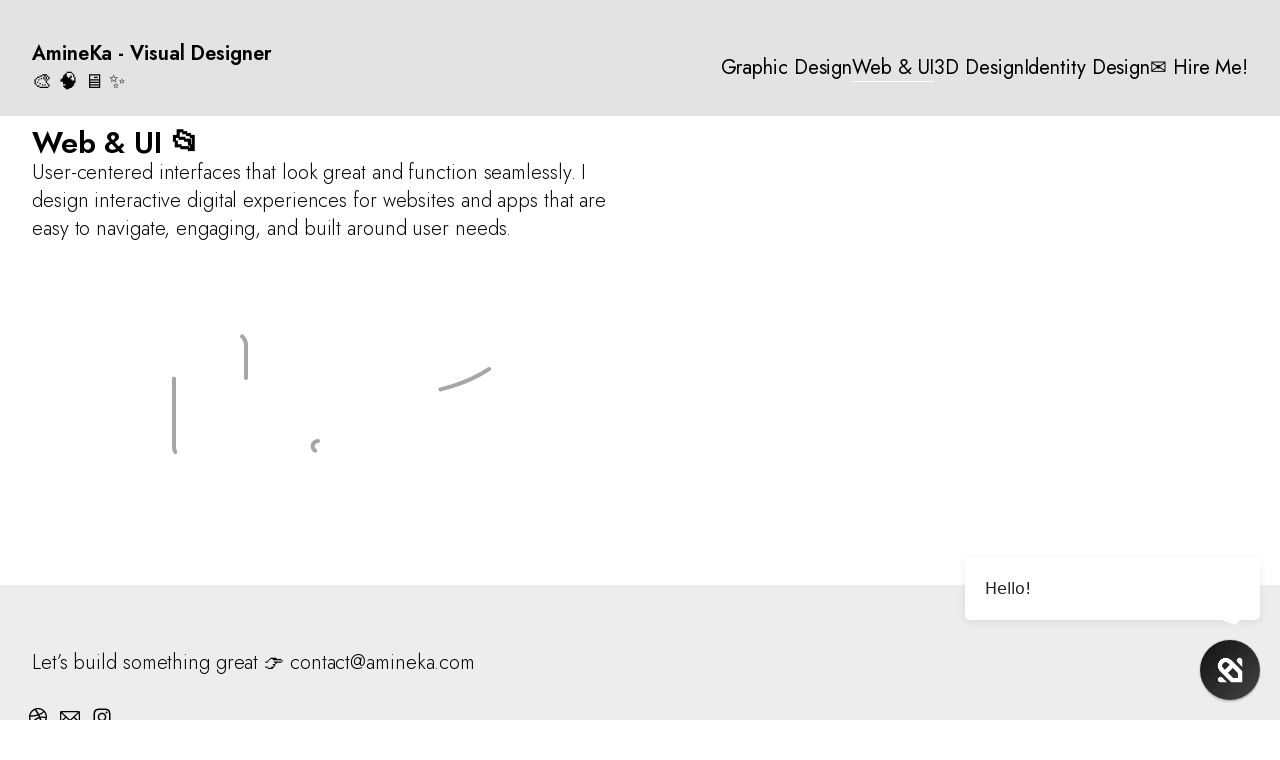

--- FILE ---
content_type: text/html; charset=utf-8
request_url: https://www.amineka.com/mobile
body_size: 13903
content:



<!DOCTYPE html>
<html class="no-js standard-fonts" lang="en-GB">
    <head prefix="og: http://ogp.me/ns#">
        <link rel="preconnect" href="https://www.amineka.com">
        <link rel="preconnect" href="//static.fabrik.io" />
        <link rel="preconnect" href="//blob.fabrik.io" />
        <meta charset="UTF-8">
        <link rel="canonical" href="https://www.amineka.com/mobile" />
        <title>Web &amp; UI &#x1F4C2; - Amine Kaddari - Senior Graphics Designer</title>
        <meta name="description" content="Mobile UI" />
        <meta name="keywords" content="UI Design, Illustrations, App Design, Game Design" />
        <meta name="url" content="https://www.amineka.com/mobile" />
        <meta property="og:url" content="https://www.amineka.com/mobile" />
        <meta property="og:title" content="Web &amp; UI &#x1F4C2;" />
        <meta property="og:description" content="Mobile UI" />
        <meta property="og:site_name" content="Amine Kaddari - Senior Graphics Designer" />
        <meta property="og:type" content="article" />        
        <meta content="https://static.fabrik.io/115y/bb8dd80ec9037790.png?lossless=1&amp;w=1280&amp;h=1280&amp;fit=max&amp;s=2f1b1c029dae3c0fa423a6994a872202" name="twitter:image" /><meta content="https://static.fabrik.io/115y/bb8dd80ec9037790.png?lossless=1&amp;w=1280&amp;h=1280&amp;fit=max&amp;s=2f1b1c029dae3c0fa423a6994a872202" property="og:image" /><meta content="image/png" property="og:image:type" /><meta content="https://static.fabrik.io/115y/765173bd314c553a.png?lossless=1&amp;w=1280&amp;h=1280&amp;fit=max&amp;s=e72d4aa952ef0dcd2d0c46eed317df38" property="og:image" /><meta content="image/png" property="og:image:type" /><meta content="https://static.fabrik.io/115y/4b08a9cf64ba155d.png?lossless=1&amp;w=1280&amp;h=1280&amp;fit=max&amp;s=89e2b983828784e8d5132bc0a05ecfa1" property="og:image" /><meta content="image/png" property="og:image:type" /><meta content="https://static.fabrik.io/115y/bc0ea48b71c4b94e.png?lossless=1&amp;w=1280&amp;h=1280&amp;fit=max&amp;s=1e32ef485db555897ca1a6a6d84d869e" property="og:image" /><meta content="image/png" property="og:image:type" />        
        
        <meta name="twitter:card" content="summary_large_image" />

            <link rel="shortcut icon" href="https://static.fabrik.io/115y/f62a5154a26496c9.ico?s=fb196de03b13e0d7890f607d64c55458" /> 

            <link rel="apple-touch-icon" href="https://static.fabrik.io/115y/76adacb2ddf14ef5.png?s=5984b042e50fc36c2dafb48d2567c787" /> 

            <link href="https://fonts.googleapis.com" rel="preconnect"></link><link crossorigin="" href="https://fonts.gstatic.com" rel="preconnect"></link><link href="https://fonts.googleapis.com/css2?family=Jost:wght@300;400;600&amp;display=swap" rel="stylesheet"></link>

        <link href="https://blob.fabrik.io/static/2c96dd/core/fabrik.min.css" rel="stylesheet">


        
        
            <script defer src="https://cloud.umami.is/script.js" data-website-id="059b79ea-6263-4a20-947a-862fbfc8d8ad"></script>
        

        
    <meta name="viewport" content="initial-scale=1" />
    <link href="https://blob.fabrik.io/115y/voile-vars-55d67c6d1bc408c2.css" rel="stylesheet" /><link href="https://blob.fabrik.io/static/2c96dd/voile/theme.min.css" rel="stylesheet" />
    

    <style>.brand-img, .main-header-nav .site-links { display: none; }</style><!-- <script id="mcjs">!function(c,h,i,m,p){m=c.createElement(h),p=c.getElementsByTagName(h)[0],m.async=1,m.src=i,p.parentNode.insertBefore(m,p)}(document,"script","https://chimpstatic.com/mcjs-connected/js/users/2b5698ad8103dd2eb69e31b3a/8118bcbe55aa5274d0cbb238b.js");</script> -->

<script>
var BotStar={appId:"s629a80f1-5181-49f0-b0d7-41a533922806",mode:"livechat"};!function(t,a){var e=function(){(e.q=e.q||[]).push(arguments)};e.q=e.q||[],t.BotStarApi=e;!function(){var t=a.createElement("script");t.type="text/javascript",t.async=1,t.src="https://widget.botstar.com/static/js/widget.js";var e=a.getElementsByTagName("script")[0];e.parentNode.insertBefore(t,e)}();}(window,document)
  
/* Ensure the DOM is ready before querying elements */
document.addEventListener('DOMContentLoaded', () => {
  const MAX_TILT = 6;      // deg
  const LIFT_Y = -6;        // px

  const cards = document.querySelectorAll('.row .row-media .placeholder');

  if (!cards.length) {
    console.warn('Tilt: no .row .row-media .placeholder found');
    return;
  }

  cards.forEach(el => {
    let rafId = null;

    function update(e) {
      const rect = el.getBoundingClientRect();
      const x = (e.clientX - rect.left) / rect.width;   // 0..1
      const y = (e.clientY - rect.top)  / rect.height;  // 0..1

      const rotX = (0.5 - y) * (MAX_TILT * 2);          // invert Y
      const rotY = (x - 0.5) * (MAX_TILT * 2);

      el.style.transform =
        `translateY(${LIFT_Y}px) rotateX(${rotX.toFixed(2)}deg) rotateY(${rotY.toFixed(2)}deg)`;
    }

    el.addEventListener('mouseenter', () => {
      el.style.transition = 'transform 100ms ease, box-shadow 200ms ease';
    });

    el.addEventListener('mousemove', (e) => {
      if (rafId) cancelAnimationFrame(rafId);
      rafId = requestAnimationFrame(() => update(e));
    });

    el.addEventListener('mouseleave', () => {
      el.style.transition = 'transform 250ms ease, box-shadow 200ms ease';
      el.style.transform  = 'translateY(0) rotateX(0) rotateY(0)';
    });
  });
});
  
</script>
<style>
.main-header {
  mask: linear-gradient(black, black, transparent);
  backdrop-filter: blur(5px);
  -webkit-backdrop-filter: blur(5px); /* Safari support */
}
.main-header inverted {
  mask: linear-gradient(black, black, transparent);
  background-color: rgba(255, 255, 255, 0.5); /* adjust for theme */
  backdrop-filter: blur(0px);
  -webkit-backdrop-filter: blur(0px); /* Safari support */
}
/* Base */
.row .row-media .placeholder {
  border-radius: 30px;
  transform-style: preserve-3d;
  backface-visibility: hidden;
  transition: transform 120ms ease, box-shadow 200ms ease;
  will-change: transform;
}

/* Keep hover for shadow only; no transform here */
.row .row-media .placeholder:hover {
  box-shadow: 0 15px 30px rgba(0,0,0,0.15);
}
</style></head>

    <body class="fab-portfolios-details fab-categories-details fab-portfolios-details-mobile fab-categories-details-mobile tpl-portfolio-grid social-icon-family-normal">

        


<div class="site-wrapper show-thumbnail-titles-on-hover no-hero animate-thumbnail-on-hover">

    <header class="main-header" >

        <div class="main-header-container">

            <div class="main-header-titles">
                
    <a href="/" class="brand brand-img brand-svg">
        <img src="https://static.fabrik.io/115y/d99514832ade6510.svg?lossless=1&amp;w=192&amp;fit=max&amp;s=5a448f97e25ae1568a4eda0bd4788dca" alt="AmineKa - Visual Designer" />
    </a>

<a href="/" class="brand brand-text">

    <span class="brand-title">AmineKa - Visual Designer</span>

        <span class="brand-subtitle">&#x1F3A8; &#x1F9E0; &#x1F5A5;&#xFE0F; &#x2728;</span>

</a>
            </div>

            <div class="main-header-hamburger">
                <button class="hamburger">
                    <span class="block top"></span>
                    <span class="block middle"></span>
                    <span class="block bottom"></span>
                </button>
            </div>

            <div class="main-header-nav">
                
    <ul class="menu">

          <li class="">

                <a href="/graphic-design" target="_self">Graphic Design</a>

          </li>
          <li class="active">

                <a href="/mobile" target="_self">Web &amp; UI</a>

          </li>
          <li class="">

                <a href="/3d-design" target="_self">3D Design</a>

          </li>
          <li class="">

                <a href="/logo-design" target="_self">Identity Design</a>

          </li>
          <li class="">

                <a href="mailto:contact@amineka.com" target="_self">&#x2709; Hire Me!</a>

          </li>
    </ul>

                <ul class="site-links"><li><a href="https://dribbble.com/wimdesigns" target="_blank" title="Dribbble"><span>Dribbble</span><svg class="social-icon icon-dribbble" viewBox="0 0 32 32"><path class="classic" d="M20.267 22.423A7.754 7.754 0 0023.562 17.226C23.394 17.184 21.239 16.507 18.746 16.888A35.12 35.12 0 0120.267 22.422ZM15.957 23.731A7.872 7.872 0 0018.956 23.14C18.829 22.464 18.407 20.098 17.308 17.267H17.266C12.704 18.871 11.225 22.083 11.225 22.083A.706.706 0 0111.056 21.957 7.653 7.653 0 0015.957 23.731ZM8.226 15.999A7.668 7.668 0 0010.211 21.154S12.323 17.394 16.506 16.042C16.591 15.999 16.717 15.999 16.802 15.957 16.59 15.535 16.379 15.069 16.168 14.647 12.197 15.831 8.351 15.746 8.225 15.746V15.999ZM12.662 9.028A7.753 7.753 0 008.395 14.394C8.606 14.394 11.816 14.437 15.535 13.465 14.183 11.098 12.747 9.154 12.662 9.028ZM14.098 8.521ZM21.07 10.21H21.071C19.72 8.985 17.903 8.267 16.001 8.267A8.603 8.603 0 0014.184 8.478C14.269 8.646 15.747 10.589 17.057 12.998 19.971 11.9 21.07 10.252 21.07 10.21ZM23.689 15.914C23.646 14.097 23.012 12.408 21.956 11.098 21.914 11.098 20.689 12.915 17.647 14.14L18.154 15.281C18.197 15.409 18.281 15.536 18.323 15.662 20.984 15.323 23.563 15.873 23.689 15.915ZM24.831 14.183A8.54 8.54 0 0125 16 8.871 8.871 0 0124.831 17.817C24.746 18.408 24.535 18.958 24.324 19.507 24.071 20.014 23.817 20.563 23.479 21.028 23.14 21.535 22.803 21.957 22.38 22.38S21.493 23.141 21.028 23.479 20.056 24.113 19.507 24.324 18.409 24.705 17.817 24.831C17.225 24.958 16.592 25 16 25S14.775 24.957 14.183 24.831C13.592 24.746 13.042 24.535 12.493 24.324 11.986 24.071 11.437 23.817 10.972 23.479 10.465 23.14 10.043 22.803 9.62 22.38S8.859 21.493 8.521 21.028 7.887 20.056 7.676 19.507C7.465 18.958 7.297 18.409 7.169 17.817 7.042 17.225 7 16.634 7 16A8.871 8.871 0 017.169 14.183C7.254 13.592 7.465 13.042 7.676 12.493 7.929 11.986 8.183 11.437 8.521 10.972 8.86 10.465 9.197 10.043 9.62 9.62S10.507 8.859 10.972 8.521 11.944 7.887 12.493 7.676C13.042 7.465 13.591 7.296 14.183 7.169S15.366 7 16 7A8.871 8.871 0 0117.817 7.169C18.408 7.254 18.958 7.465 19.507 7.676 20.014 7.929 20.563 8.183 21.028 8.521 21.535 8.86 21.957 9.197 22.38 9.62S23.141 10.507 23.479 10.972 24.113 11.944 24.324 12.493 24.705 13.591 24.831 14.183Z"></path><path class="knockout" d="M20.267 22.423A7.754 7.754 0 0023.562 17.226C23.394 17.184 21.239 16.507 18.746 16.888A35.12 35.12 0 0120.267 22.422ZM15.957 23.731A7.872 7.872 0 0018.956 23.14C18.829 22.464 18.407 20.098 17.308 17.267H17.266C12.704 18.871 11.225 22.083 11.225 22.083A.706.706 0 0111.056 21.957 7.653 7.653 0 0015.957 23.731ZM8.226 15.999A7.668 7.668 0 0010.211 21.154S12.323 17.394 16.506 16.042C16.591 15.999 16.717 15.999 16.802 15.957 16.59 15.535 16.379 15.069 16.168 14.647 12.197 15.831 8.351 15.746 8.225 15.746V15.999ZM12.662 9.028A7.753 7.753 0 008.395 14.394C8.606 14.394 11.816 14.437 15.535 13.465 14.183 11.098 12.747 9.154 12.662 9.028ZM14.098 8.521ZM21.07 10.21H21.071C19.72 8.985 17.903 8.267 16.001 8.267A8.603 8.603 0 0014.184 8.478C14.269 8.646 15.747 10.589 17.057 12.998 19.971 11.9 21.07 10.252 21.07 10.21ZM23.689 15.914C23.646 14.097 23.012 12.408 21.956 11.098 21.914 11.098 20.689 12.915 17.647 14.14L18.154 15.281C18.197 15.409 18.281 15.536 18.323 15.662 20.984 15.323 23.563 15.873 23.689 15.915ZM24.831 14.183A8.54 8.54 0 0125 16 8.871 8.871 0 0124.831 17.817C24.746 18.408 24.535 18.958 24.324 19.507 24.071 20.014 23.817 20.563 23.479 21.028 23.14 21.535 22.803 21.957 22.38 22.38S21.493 23.141 21.028 23.479 20.056 24.113 19.507 24.324 18.409 24.705 17.817 24.831C17.225 24.958 16.592 25 16 25S14.775 24.957 14.183 24.831C13.592 24.746 13.042 24.535 12.493 24.324 11.986 24.071 11.437 23.817 10.972 23.479 10.465 23.14 10.043 22.803 9.62 22.38S8.859 21.493 8.521 21.028 7.887 20.056 7.676 19.507C7.465 18.958 7.297 18.409 7.169 17.817 7.042 17.225 7 16.634 7 16A8.871 8.871 0 017.169 14.183C7.254 13.592 7.465 13.042 7.676 12.493 7.929 11.986 8.183 11.437 8.521 10.972 8.86 10.465 9.197 10.043 9.62 9.62S10.507 8.859 10.972 8.521 11.944 7.887 12.493 7.676C13.042 7.465 13.591 7.296 14.183 7.169S15.366 7 16 7A8.871 8.871 0 0117.817 7.169C18.408 7.254 18.958 7.465 19.507 7.676 20.014 7.929 20.563 8.183 21.028 8.521 21.535 8.86 21.957 9.197 22.38 9.62S23.141 10.507 23.479 10.972 24.113 11.944 24.324 12.493 24.705 13.591 24.831 14.183ZM0 0V32H32V0H0Z"></path></svg></a></li><li><a href="mailto:contact@amineka.com" title="Email"><span>Email</span><svg class="social-icon icon-email" viewBox="0 0 32 32"><path class="classic" d="M24.732 19.73V12.236L20.74 16.063 24.732 19.73ZM8.02 20.678H23.845L19.801 16.962 17.371 19.292C16.638 19.914 15.491 19.914 14.789 19.344L12.144 16.866 8.02 20.678ZM7.268 12.3V19.604L11.194 15.977 7.268 12.3ZM23.809 11.32H8.121L15.601 18.327C15.826 18.505 16.278 18.513 16.549 18.285L23.809 11.321ZM24.742 10C25.436 10 26 10.587 26 11.31V20.689C26 21.411 25.436 22 24.742 22H7.258C6.564 22 6 21.411 6 20.688V11.31C6 10.587 6.564 10 7.258 10H24.742Z"></path><path class="knockout" d="M24.732 19.73V12.236L20.74 16.063 24.732 19.73ZM8.02 20.678H23.845L19.801 16.962 17.371 19.292C16.638 19.914 15.491 19.914 14.789 19.344L12.144 16.866 8.02 20.678ZM7.268 12.3V19.604L11.194 15.977 7.268 12.3ZM23.809 11.32H8.121L15.601 18.327C15.826 18.505 16.278 18.513 16.549 18.285L23.809 11.321ZM24.742 10C25.436 10 26 10.587 26 11.31V20.689C26 21.411 25.436 22 24.742 22H7.258C6.564 22 6 21.411 6 20.688V11.31C6 10.587 6.564 10 7.258 10H24.742ZM0 0V32H32V0H0Z"></path></svg></a></li><li><a href="https://www.instagram.com/nordpencil/" target="_blank" title="Instagram"><span>Instagram</span><svg class="social-icon icon-instagram" viewBox="0 0 32 32"><path class="classic" d="M16 9.032C13.73 9.032 13.462 9.04 12.566 9.081 11.738 9.119 11.288 9.258 10.988 9.374 10.592 9.528 10.308 9.713 10.011 10.01 9.713 10.307 9.529 10.59 9.375 10.987 9.258 11.286 9.12 11.736 9.082 12.565 9.041 13.462 9.032 13.73 9.032 16S9.04 18.538 9.081 19.436C9.119 20.264 9.258 20.714 9.374 21.014A2.638 2.638 0 0010.01 21.991 2.618 2.618 0 0010.987 22.627C11.286 22.744 11.736 22.882 12.565 22.92 13.461 22.961 13.73 22.97 16 22.97S18.539 22.961 19.435 22.92C20.263 22.882 20.713 22.743 21.013 22.627A2.638 2.638 0 0021.99 21.991C22.288 21.694 22.472 21.411 22.626 21.014 22.743 20.715 22.881 20.265 22.919 19.436 22.96 18.539 22.969 18.271 22.969 16.001S22.96 13.462 22.919 12.566C22.881 11.738 22.742 11.288 22.626 10.988 22.472 10.592 22.287 10.308 21.99 10.011 21.693 9.713 21.41 9.529 21.013 9.375 20.714 9.258 20.264 9.12 19.435 9.082 18.538 9.041 18.27 9.032 16 9.032M16 7.5C18.308 7.5 18.598 7.51 19.505 7.551 20.409 7.592 21.027 7.736 21.568 7.946A4.161 4.161 0 0123.074 8.926 4.175 4.175 0 0124.054 10.432C24.264 10.972 24.408 11.59 24.449 12.495 24.49 13.402 24.5 13.692 24.5 16S24.49 18.598 24.449 19.505C24.408 20.409 24.264 21.027 24.054 21.568 23.837 22.127 23.547 22.601 23.074 23.074A4.175 4.175 0 0121.568 24.054C21.028 24.264 20.41 24.408 19.505 24.449 18.598 24.49 18.308 24.5 16 24.5S13.402 24.49 12.495 24.449C11.591 24.408 10.973 24.264 10.432 24.054 9.873 23.837 9.399 23.547 8.926 23.074 8.454 22.601 8.163 22.127 7.946 21.568 7.736 21.028 7.592 20.41 7.551 19.505 7.51 18.598 7.5 18.308 7.5 16S7.51 13.402 7.551 12.495C7.592 11.591 7.736 10.973 7.946 10.432A4.161 4.161 0 018.926 8.926 4.175 4.175 0 0110.432 7.946C10.972 7.736 11.59 7.592 12.495 7.551 13.402 7.51 13.692 7.5 16 7.5ZM16 11.635A4.365 4.365 0 0116 20.365 4.365 4.365 0 1116 11.635ZM16 18.833A2.833 2.833 0 0016 13.167 2.833 2.833 0 1016 18.833ZM20.537 10.443A1.02 1.02 0 0120.537 12.483 1.02 1.02 0 1120.537 10.443Z"></path><path class="knockout" d="M16 9.032C13.73 9.032 13.462 9.04 12.566 9.081 11.738 9.119 11.288 9.258 10.988 9.374 10.592 9.528 10.308 9.713 10.011 10.01 9.713 10.307 9.529 10.59 9.375 10.987 9.258 11.286 9.12 11.736 9.082 12.565 9.041 13.462 9.032 13.73 9.032 16S9.04 18.538 9.081 19.436C9.119 20.264 9.258 20.714 9.374 21.014A2.638 2.638 0 0010.01 21.991 2.618 2.618 0 0010.987 22.627C11.286 22.744 11.736 22.882 12.565 22.92 13.461 22.961 13.73 22.97 16 22.97S18.539 22.961 19.435 22.92C20.263 22.882 20.713 22.743 21.013 22.627A2.638 2.638 0 0021.99 21.991C22.288 21.694 22.472 21.411 22.626 21.014 22.743 20.715 22.881 20.265 22.919 19.436 22.96 18.539 22.969 18.271 22.969 16.001S22.96 13.462 22.919 12.566C22.881 11.738 22.742 11.288 22.626 10.988 22.472 10.592 22.287 10.308 21.99 10.011 21.693 9.713 21.41 9.529 21.013 9.375 20.714 9.258 20.264 9.12 19.435 9.082 18.538 9.041 18.27 9.032 16 9.032M16 7.5C18.308 7.5 18.598 7.51 19.505 7.551 20.409 7.592 21.027 7.736 21.568 7.946A4.161 4.161 0 0123.074 8.926 4.175 4.175 0 0124.054 10.432C24.264 10.972 24.408 11.59 24.449 12.495 24.49 13.402 24.5 13.692 24.5 16S24.49 18.598 24.449 19.505C24.408 20.409 24.264 21.027 24.054 21.568 23.837 22.127 23.547 22.601 23.074 23.074A4.175 4.175 0 0121.568 24.054C21.028 24.264 20.41 24.408 19.505 24.449 18.598 24.49 18.308 24.5 16 24.5S13.402 24.49 12.495 24.449C11.591 24.408 10.973 24.264 10.432 24.054 9.873 23.837 9.399 23.547 8.926 23.074 8.454 22.601 8.163 22.127 7.946 21.568 7.736 21.028 7.592 20.41 7.551 19.505 7.51 18.598 7.5 18.308 7.5 16S7.51 13.402 7.551 12.495C7.592 11.591 7.736 10.973 7.946 10.432A4.161 4.161 0 018.926 8.926 4.175 4.175 0 0110.432 7.946C10.972 7.736 11.59 7.592 12.495 7.551 13.402 7.51 13.692 7.5 16 7.5ZM16 11.635A4.365 4.365 0 0116 20.365 4.365 4.365 0 1116 11.635ZM16 18.833A2.833 2.833 0 0016 13.167 2.833 2.833 0 1016 18.833ZM20.537 10.443A1.02 1.02 0 0120.537 12.483 1.02 1.02 0 1120.537 10.443ZM0 0V32H32V0H0Z"></path></svg></a></li></ul>
            </div>

        </div>

        <nav class="mobile-nav" role="navigation">
            <div class="mobile-nav-inner">
                
    <ul class="menu">

          <li class="">

                <a href="/graphic-design" target="_self">Graphic Design</a>

          </li>
          <li class="active">

                <a href="/mobile" target="_self">Web &amp; UI</a>

          </li>
          <li class="">

                <a href="/3d-design" target="_self">3D Design</a>

          </li>
          <li class="">

                <a href="/logo-design" target="_self">Identity Design</a>

          </li>
          <li class="">

                <a href="mailto:contact@amineka.com" target="_self">&#x2709; Hire Me!</a>

          </li>
    </ul>

                <ul class="site-links"><li><a href="https://dribbble.com/wimdesigns" target="_blank" title="Dribbble"><span>Dribbble</span><svg class="social-icon icon-dribbble" viewBox="0 0 32 32"><path class="classic" d="M20.267 22.423A7.754 7.754 0 0023.562 17.226C23.394 17.184 21.239 16.507 18.746 16.888A35.12 35.12 0 0120.267 22.422ZM15.957 23.731A7.872 7.872 0 0018.956 23.14C18.829 22.464 18.407 20.098 17.308 17.267H17.266C12.704 18.871 11.225 22.083 11.225 22.083A.706.706 0 0111.056 21.957 7.653 7.653 0 0015.957 23.731ZM8.226 15.999A7.668 7.668 0 0010.211 21.154S12.323 17.394 16.506 16.042C16.591 15.999 16.717 15.999 16.802 15.957 16.59 15.535 16.379 15.069 16.168 14.647 12.197 15.831 8.351 15.746 8.225 15.746V15.999ZM12.662 9.028A7.753 7.753 0 008.395 14.394C8.606 14.394 11.816 14.437 15.535 13.465 14.183 11.098 12.747 9.154 12.662 9.028ZM14.098 8.521ZM21.07 10.21H21.071C19.72 8.985 17.903 8.267 16.001 8.267A8.603 8.603 0 0014.184 8.478C14.269 8.646 15.747 10.589 17.057 12.998 19.971 11.9 21.07 10.252 21.07 10.21ZM23.689 15.914C23.646 14.097 23.012 12.408 21.956 11.098 21.914 11.098 20.689 12.915 17.647 14.14L18.154 15.281C18.197 15.409 18.281 15.536 18.323 15.662 20.984 15.323 23.563 15.873 23.689 15.915ZM24.831 14.183A8.54 8.54 0 0125 16 8.871 8.871 0 0124.831 17.817C24.746 18.408 24.535 18.958 24.324 19.507 24.071 20.014 23.817 20.563 23.479 21.028 23.14 21.535 22.803 21.957 22.38 22.38S21.493 23.141 21.028 23.479 20.056 24.113 19.507 24.324 18.409 24.705 17.817 24.831C17.225 24.958 16.592 25 16 25S14.775 24.957 14.183 24.831C13.592 24.746 13.042 24.535 12.493 24.324 11.986 24.071 11.437 23.817 10.972 23.479 10.465 23.14 10.043 22.803 9.62 22.38S8.859 21.493 8.521 21.028 7.887 20.056 7.676 19.507C7.465 18.958 7.297 18.409 7.169 17.817 7.042 17.225 7 16.634 7 16A8.871 8.871 0 017.169 14.183C7.254 13.592 7.465 13.042 7.676 12.493 7.929 11.986 8.183 11.437 8.521 10.972 8.86 10.465 9.197 10.043 9.62 9.62S10.507 8.859 10.972 8.521 11.944 7.887 12.493 7.676C13.042 7.465 13.591 7.296 14.183 7.169S15.366 7 16 7A8.871 8.871 0 0117.817 7.169C18.408 7.254 18.958 7.465 19.507 7.676 20.014 7.929 20.563 8.183 21.028 8.521 21.535 8.86 21.957 9.197 22.38 9.62S23.141 10.507 23.479 10.972 24.113 11.944 24.324 12.493 24.705 13.591 24.831 14.183Z"></path><path class="knockout" d="M20.267 22.423A7.754 7.754 0 0023.562 17.226C23.394 17.184 21.239 16.507 18.746 16.888A35.12 35.12 0 0120.267 22.422ZM15.957 23.731A7.872 7.872 0 0018.956 23.14C18.829 22.464 18.407 20.098 17.308 17.267H17.266C12.704 18.871 11.225 22.083 11.225 22.083A.706.706 0 0111.056 21.957 7.653 7.653 0 0015.957 23.731ZM8.226 15.999A7.668 7.668 0 0010.211 21.154S12.323 17.394 16.506 16.042C16.591 15.999 16.717 15.999 16.802 15.957 16.59 15.535 16.379 15.069 16.168 14.647 12.197 15.831 8.351 15.746 8.225 15.746V15.999ZM12.662 9.028A7.753 7.753 0 008.395 14.394C8.606 14.394 11.816 14.437 15.535 13.465 14.183 11.098 12.747 9.154 12.662 9.028ZM14.098 8.521ZM21.07 10.21H21.071C19.72 8.985 17.903 8.267 16.001 8.267A8.603 8.603 0 0014.184 8.478C14.269 8.646 15.747 10.589 17.057 12.998 19.971 11.9 21.07 10.252 21.07 10.21ZM23.689 15.914C23.646 14.097 23.012 12.408 21.956 11.098 21.914 11.098 20.689 12.915 17.647 14.14L18.154 15.281C18.197 15.409 18.281 15.536 18.323 15.662 20.984 15.323 23.563 15.873 23.689 15.915ZM24.831 14.183A8.54 8.54 0 0125 16 8.871 8.871 0 0124.831 17.817C24.746 18.408 24.535 18.958 24.324 19.507 24.071 20.014 23.817 20.563 23.479 21.028 23.14 21.535 22.803 21.957 22.38 22.38S21.493 23.141 21.028 23.479 20.056 24.113 19.507 24.324 18.409 24.705 17.817 24.831C17.225 24.958 16.592 25 16 25S14.775 24.957 14.183 24.831C13.592 24.746 13.042 24.535 12.493 24.324 11.986 24.071 11.437 23.817 10.972 23.479 10.465 23.14 10.043 22.803 9.62 22.38S8.859 21.493 8.521 21.028 7.887 20.056 7.676 19.507C7.465 18.958 7.297 18.409 7.169 17.817 7.042 17.225 7 16.634 7 16A8.871 8.871 0 017.169 14.183C7.254 13.592 7.465 13.042 7.676 12.493 7.929 11.986 8.183 11.437 8.521 10.972 8.86 10.465 9.197 10.043 9.62 9.62S10.507 8.859 10.972 8.521 11.944 7.887 12.493 7.676C13.042 7.465 13.591 7.296 14.183 7.169S15.366 7 16 7A8.871 8.871 0 0117.817 7.169C18.408 7.254 18.958 7.465 19.507 7.676 20.014 7.929 20.563 8.183 21.028 8.521 21.535 8.86 21.957 9.197 22.38 9.62S23.141 10.507 23.479 10.972 24.113 11.944 24.324 12.493 24.705 13.591 24.831 14.183ZM0 0V32H32V0H0Z"></path></svg></a></li><li><a href="mailto:contact@amineka.com" title="Email"><span>Email</span><svg class="social-icon icon-email" viewBox="0 0 32 32"><path class="classic" d="M24.732 19.73V12.236L20.74 16.063 24.732 19.73ZM8.02 20.678H23.845L19.801 16.962 17.371 19.292C16.638 19.914 15.491 19.914 14.789 19.344L12.144 16.866 8.02 20.678ZM7.268 12.3V19.604L11.194 15.977 7.268 12.3ZM23.809 11.32H8.121L15.601 18.327C15.826 18.505 16.278 18.513 16.549 18.285L23.809 11.321ZM24.742 10C25.436 10 26 10.587 26 11.31V20.689C26 21.411 25.436 22 24.742 22H7.258C6.564 22 6 21.411 6 20.688V11.31C6 10.587 6.564 10 7.258 10H24.742Z"></path><path class="knockout" d="M24.732 19.73V12.236L20.74 16.063 24.732 19.73ZM8.02 20.678H23.845L19.801 16.962 17.371 19.292C16.638 19.914 15.491 19.914 14.789 19.344L12.144 16.866 8.02 20.678ZM7.268 12.3V19.604L11.194 15.977 7.268 12.3ZM23.809 11.32H8.121L15.601 18.327C15.826 18.505 16.278 18.513 16.549 18.285L23.809 11.321ZM24.742 10C25.436 10 26 10.587 26 11.31V20.689C26 21.411 25.436 22 24.742 22H7.258C6.564 22 6 21.411 6 20.688V11.31C6 10.587 6.564 10 7.258 10H24.742ZM0 0V32H32V0H0Z"></path></svg></a></li><li><a href="https://www.instagram.com/nordpencil/" target="_blank" title="Instagram"><span>Instagram</span><svg class="social-icon icon-instagram" viewBox="0 0 32 32"><path class="classic" d="M16 9.032C13.73 9.032 13.462 9.04 12.566 9.081 11.738 9.119 11.288 9.258 10.988 9.374 10.592 9.528 10.308 9.713 10.011 10.01 9.713 10.307 9.529 10.59 9.375 10.987 9.258 11.286 9.12 11.736 9.082 12.565 9.041 13.462 9.032 13.73 9.032 16S9.04 18.538 9.081 19.436C9.119 20.264 9.258 20.714 9.374 21.014A2.638 2.638 0 0010.01 21.991 2.618 2.618 0 0010.987 22.627C11.286 22.744 11.736 22.882 12.565 22.92 13.461 22.961 13.73 22.97 16 22.97S18.539 22.961 19.435 22.92C20.263 22.882 20.713 22.743 21.013 22.627A2.638 2.638 0 0021.99 21.991C22.288 21.694 22.472 21.411 22.626 21.014 22.743 20.715 22.881 20.265 22.919 19.436 22.96 18.539 22.969 18.271 22.969 16.001S22.96 13.462 22.919 12.566C22.881 11.738 22.742 11.288 22.626 10.988 22.472 10.592 22.287 10.308 21.99 10.011 21.693 9.713 21.41 9.529 21.013 9.375 20.714 9.258 20.264 9.12 19.435 9.082 18.538 9.041 18.27 9.032 16 9.032M16 7.5C18.308 7.5 18.598 7.51 19.505 7.551 20.409 7.592 21.027 7.736 21.568 7.946A4.161 4.161 0 0123.074 8.926 4.175 4.175 0 0124.054 10.432C24.264 10.972 24.408 11.59 24.449 12.495 24.49 13.402 24.5 13.692 24.5 16S24.49 18.598 24.449 19.505C24.408 20.409 24.264 21.027 24.054 21.568 23.837 22.127 23.547 22.601 23.074 23.074A4.175 4.175 0 0121.568 24.054C21.028 24.264 20.41 24.408 19.505 24.449 18.598 24.49 18.308 24.5 16 24.5S13.402 24.49 12.495 24.449C11.591 24.408 10.973 24.264 10.432 24.054 9.873 23.837 9.399 23.547 8.926 23.074 8.454 22.601 8.163 22.127 7.946 21.568 7.736 21.028 7.592 20.41 7.551 19.505 7.51 18.598 7.5 18.308 7.5 16S7.51 13.402 7.551 12.495C7.592 11.591 7.736 10.973 7.946 10.432A4.161 4.161 0 018.926 8.926 4.175 4.175 0 0110.432 7.946C10.972 7.736 11.59 7.592 12.495 7.551 13.402 7.51 13.692 7.5 16 7.5ZM16 11.635A4.365 4.365 0 0116 20.365 4.365 4.365 0 1116 11.635ZM16 18.833A2.833 2.833 0 0016 13.167 2.833 2.833 0 1016 18.833ZM20.537 10.443A1.02 1.02 0 0120.537 12.483 1.02 1.02 0 1120.537 10.443Z"></path><path class="knockout" d="M16 9.032C13.73 9.032 13.462 9.04 12.566 9.081 11.738 9.119 11.288 9.258 10.988 9.374 10.592 9.528 10.308 9.713 10.011 10.01 9.713 10.307 9.529 10.59 9.375 10.987 9.258 11.286 9.12 11.736 9.082 12.565 9.041 13.462 9.032 13.73 9.032 16S9.04 18.538 9.081 19.436C9.119 20.264 9.258 20.714 9.374 21.014A2.638 2.638 0 0010.01 21.991 2.618 2.618 0 0010.987 22.627C11.286 22.744 11.736 22.882 12.565 22.92 13.461 22.961 13.73 22.97 16 22.97S18.539 22.961 19.435 22.92C20.263 22.882 20.713 22.743 21.013 22.627A2.638 2.638 0 0021.99 21.991C22.288 21.694 22.472 21.411 22.626 21.014 22.743 20.715 22.881 20.265 22.919 19.436 22.96 18.539 22.969 18.271 22.969 16.001S22.96 13.462 22.919 12.566C22.881 11.738 22.742 11.288 22.626 10.988 22.472 10.592 22.287 10.308 21.99 10.011 21.693 9.713 21.41 9.529 21.013 9.375 20.714 9.258 20.264 9.12 19.435 9.082 18.538 9.041 18.27 9.032 16 9.032M16 7.5C18.308 7.5 18.598 7.51 19.505 7.551 20.409 7.592 21.027 7.736 21.568 7.946A4.161 4.161 0 0123.074 8.926 4.175 4.175 0 0124.054 10.432C24.264 10.972 24.408 11.59 24.449 12.495 24.49 13.402 24.5 13.692 24.5 16S24.49 18.598 24.449 19.505C24.408 20.409 24.264 21.027 24.054 21.568 23.837 22.127 23.547 22.601 23.074 23.074A4.175 4.175 0 0121.568 24.054C21.028 24.264 20.41 24.408 19.505 24.449 18.598 24.49 18.308 24.5 16 24.5S13.402 24.49 12.495 24.449C11.591 24.408 10.973 24.264 10.432 24.054 9.873 23.837 9.399 23.547 8.926 23.074 8.454 22.601 8.163 22.127 7.946 21.568 7.736 21.028 7.592 20.41 7.551 19.505 7.51 18.598 7.5 18.308 7.5 16S7.51 13.402 7.551 12.495C7.592 11.591 7.736 10.973 7.946 10.432A4.161 4.161 0 018.926 8.926 4.175 4.175 0 0110.432 7.946C10.972 7.736 11.59 7.592 12.495 7.551 13.402 7.51 13.692 7.5 16 7.5ZM16 11.635A4.365 4.365 0 0116 20.365 4.365 4.365 0 1116 11.635ZM16 18.833A2.833 2.833 0 0016 13.167 2.833 2.833 0 1016 18.833ZM20.537 10.443A1.02 1.02 0 0120.537 12.483 1.02 1.02 0 1120.537 10.443ZM0 0V32H32V0H0Z"></path></svg></a></li></ul>
            </div>
        </nav>

    </header>

    <main class="main-body">
        


<div class="content sortable">
    

        <div class="sortable1 pagination-container" data-next-url="">
            
<div class="grid-content-wrapper grid-standard-wrapper">
    <div class="grid sm-1 md-2 lg-3 grid-standard no-lightbox pagination-list">


                

<div class="col" 
     
    
     >
    
    <a href="/portfolio/web-design" class="thumbnail">        
    
        <section>

                <figure class="placeholder ratio-3:2">

                        <img alt="Web Design" data-src="https://static.fabrik.io/115y/bb8dd80ec9037790.png?lossless=1&amp;w=720&amp;fit=crop&amp;ar=3:2&amp;s=682c2449373bc2cd5dd90d25d09d328e" data-srcset="https://static.fabrik.io/115y/bb8dd80ec9037790.png?lossless=1&amp;w=480&amp;fit=crop&amp;ar=3:2&amp;s=d0458c47abc1a391ba1d2c64444c88e7 480w,https://static.fabrik.io/115y/bb8dd80ec9037790.png?lossless=1&amp;w=720&amp;fit=crop&amp;ar=3:2&amp;s=682c2449373bc2cd5dd90d25d09d328e 720w,https://static.fabrik.io/115y/bb8dd80ec9037790.png?lossless=1&amp;w=960&amp;fit=crop&amp;ar=3:2&amp;s=c60a0b5febfd48f1df660751a4732e41 960w,https://static.fabrik.io/115y/bb8dd80ec9037790.png?lossless=1&amp;w=1280&amp;fit=crop&amp;ar=3:2&amp;s=5311d7ea544e5089beb93c493301e9c8 1280w,https://static.fabrik.io/115y/bb8dd80ec9037790.png?lossless=1&amp;w=1680&amp;fit=crop&amp;ar=3:2&amp;s=f782762161f99e09f3ae2f8b490d4a51 1680w,https://static.fabrik.io/115y/bb8dd80ec9037790.png?lossless=1&amp;w=1920&amp;fit=crop&amp;ar=3:2&amp;s=1881f8b084c81c9625690a61065679e1 1920w,https://static.fabrik.io/115y/bb8dd80ec9037790.png?lossless=1&amp;w=2560&amp;fit=crop&amp;ar=3:2&amp;s=61902eb8ec66ca80eeb3128f4d4d91c8 2560w,https://static.fabrik.io/115y/bb8dd80ec9037790.png?lossless=1&amp;w=3840&amp;fit=crop&amp;ar=3:2&amp;s=ac22e3948daab4d489a4d156f531de54 3840w" data-sizes="auto" class="lazyload" data-w="1920" data-h="1080" data-ar="16:9"></img>
                </figure>
            
            <hgroup>
                <h1 class="thumbnail-title">Web Design</h1>

                
                    <h2 class="thumbnail-portfolio-title">Web &amp; UI &#x1F4C2;</h2>

            </hgroup>
        </section>
    </a>    
</div>
</partial>
                

<div class="col" 
     
    
     >
    
    <a href="/portfolio/walily-ecommerce-website" class="thumbnail">        
    
        <section>

                <figure class="placeholder ratio-3:2">

                        <img alt="Walily - eCommerce Website" data-src="https://static.fabrik.io/115y/765173bd314c553a.png?lossless=1&amp;w=720&amp;fit=crop&amp;ar=3:2&amp;s=1acfbff08142963af0eb556aff5a4f74" data-srcset="https://static.fabrik.io/115y/765173bd314c553a.png?lossless=1&amp;w=480&amp;fit=crop&amp;ar=3:2&amp;s=d8bf0e57f4573d4d491352e6a06fb777 480w,https://static.fabrik.io/115y/765173bd314c553a.png?lossless=1&amp;w=720&amp;fit=crop&amp;ar=3:2&amp;s=1acfbff08142963af0eb556aff5a4f74 720w,https://static.fabrik.io/115y/765173bd314c553a.png?lossless=1&amp;w=960&amp;fit=crop&amp;ar=3:2&amp;s=0f99bf42a6d4fd8098362b3d078863bc 960w,https://static.fabrik.io/115y/765173bd314c553a.png?lossless=1&amp;w=1280&amp;fit=crop&amp;ar=3:2&amp;s=fd7bc4dd0daf0341c5cea21634e0e1a9 1280w,https://static.fabrik.io/115y/765173bd314c553a.png?lossless=1&amp;w=1680&amp;fit=crop&amp;ar=3:2&amp;s=5b1411c016467ec60d73f00fd48c8b55 1680w,https://static.fabrik.io/115y/765173bd314c553a.png?lossless=1&amp;w=1920&amp;fit=crop&amp;ar=3:2&amp;s=194522f43ff34b25d204d59fcf622013 1920w,https://static.fabrik.io/115y/765173bd314c553a.png?lossless=1&amp;w=2560&amp;fit=crop&amp;ar=3:2&amp;s=a1a473591bfc997413f5d8b0560ba5ec 2560w,https://static.fabrik.io/115y/765173bd314c553a.png?lossless=1&amp;w=3840&amp;fit=crop&amp;ar=3:2&amp;s=660d80aa607c1169cd5afd7c8a5bef65 3840w" data-sizes="auto" class="lazyload"></img>
                </figure>
            
            <hgroup>
                <h1 class="thumbnail-title">Walily - eCommerce Website</h1>

                
                    <h2 class="thumbnail-portfolio-title">Web &amp; UI &#x1F4C2;</h2>

            </hgroup>
        </section>
    </a>    
</div>
</partial>
                

<div class="col" 
     
    
     >
    
    <a href="/portfolio/carlin-beauty-ecommerce-website" class="thumbnail">        
    
        <section>

                <figure class="placeholder ratio-3:2">

                        <img alt="Carlin - Beauty eCommerce Website" data-src="https://static.fabrik.io/115y/4b08a9cf64ba155d.png?lossless=1&amp;w=720&amp;fit=crop&amp;ar=3:2&amp;s=69e15468649b682451202106e0a034b8" data-srcset="https://static.fabrik.io/115y/4b08a9cf64ba155d.png?lossless=1&amp;w=480&amp;fit=crop&amp;ar=3:2&amp;s=aae5ed7f43f5428e30c2159236b6b2a1 480w,https://static.fabrik.io/115y/4b08a9cf64ba155d.png?lossless=1&amp;w=720&amp;fit=crop&amp;ar=3:2&amp;s=69e15468649b682451202106e0a034b8 720w,https://static.fabrik.io/115y/4b08a9cf64ba155d.png?lossless=1&amp;w=960&amp;fit=crop&amp;ar=3:2&amp;s=9574035c3869dc9da7abce28617714d7 960w,https://static.fabrik.io/115y/4b08a9cf64ba155d.png?lossless=1&amp;w=1280&amp;fit=crop&amp;ar=3:2&amp;s=cb28ac5f67ce00bbd28190a80e476858 1280w,https://static.fabrik.io/115y/4b08a9cf64ba155d.png?lossless=1&amp;w=1680&amp;fit=crop&amp;ar=3:2&amp;s=e9c89738a46eb8487a5ac076860e53b1 1680w,https://static.fabrik.io/115y/4b08a9cf64ba155d.png?lossless=1&amp;w=1920&amp;fit=crop&amp;ar=3:2&amp;s=47bd9a7507fe3beb48aa66dbc73883d4 1920w,https://static.fabrik.io/115y/4b08a9cf64ba155d.png?lossless=1&amp;w=2560&amp;fit=crop&amp;ar=3:2&amp;s=ffa763090c9afa86d60d16036bacaccb 2560w,https://static.fabrik.io/115y/4b08a9cf64ba155d.png?lossless=1&amp;w=3840&amp;fit=crop&amp;ar=3:2&amp;s=543233e39b81e9bb35c5ae006c7c3eeb 3840w" data-sizes="auto" class="lazyload"></img>
                </figure>
            
            <hgroup>
                <h1 class="thumbnail-title">Carlin - Beauty eCommerce Website</h1>

                
                    <h2 class="thumbnail-portfolio-title">Web &amp; UI &#x1F4C2;</h2>

            </hgroup>
        </section>
    </a>    
</div>
</partial>
                

<div class="col" 
     
    
     >
    
    <a href="/portfolio/car-rentals" class="thumbnail">        
    
        <section>

                <figure class="placeholder ratio-3:2">

                        <img alt="Car Rentals" data-src="https://static.fabrik.io/115y/bc0ea48b71c4b94e.png?lossless=1&amp;w=720&amp;fit=crop&amp;ar=3:2&amp;s=c2b892ab209f199ed77f5b4f468fd0de" data-srcset="https://static.fabrik.io/115y/bc0ea48b71c4b94e.png?lossless=1&amp;w=480&amp;fit=crop&amp;ar=3:2&amp;s=9954c72d852855348ae9534e509a73af 480w,https://static.fabrik.io/115y/bc0ea48b71c4b94e.png?lossless=1&amp;w=720&amp;fit=crop&amp;ar=3:2&amp;s=c2b892ab209f199ed77f5b4f468fd0de 720w,https://static.fabrik.io/115y/bc0ea48b71c4b94e.png?lossless=1&amp;w=960&amp;fit=crop&amp;ar=3:2&amp;s=84c192d0d6d80d401bdc55bb5399ae6b 960w,https://static.fabrik.io/115y/bc0ea48b71c4b94e.png?lossless=1&amp;w=1280&amp;fit=crop&amp;ar=3:2&amp;s=5f9f539d6516c80f93a45a3bcdf72425 1280w,https://static.fabrik.io/115y/bc0ea48b71c4b94e.png?lossless=1&amp;w=1680&amp;fit=crop&amp;ar=3:2&amp;s=b41c249ff0cc46d1fda548fbc3ca3618 1680w,https://static.fabrik.io/115y/bc0ea48b71c4b94e.png?lossless=1&amp;w=1920&amp;fit=crop&amp;ar=3:2&amp;s=07a66697b541600749d7289b92aa5075 1920w,https://static.fabrik.io/115y/bc0ea48b71c4b94e.png?lossless=1&amp;w=2560&amp;fit=crop&amp;ar=3:2&amp;s=0210f8a6edd006620fe18ed33e7d4f89 2560w,https://static.fabrik.io/115y/bc0ea48b71c4b94e.png?lossless=1&amp;w=3840&amp;fit=crop&amp;ar=3:2&amp;s=ef2c3f443c45f9533652581b2dbd4f53 3840w" data-sizes="auto" class="lazyload"></img>
                </figure>
            
            <hgroup>
                <h1 class="thumbnail-title">Car Rentals</h1>

                
                    <h2 class="thumbnail-portfolio-title">Web &amp; UI &#x1F4C2;</h2>

            </hgroup>
        </section>
    </a>    
</div>
</partial>
                

<div class="col" 
     
    
     >
    
    <a href="/portfolio/travel-app" class="thumbnail">        
    
        <section>

                <figure class="placeholder ratio-3:2">

                        <img alt="Travel App" data-src="https://static.fabrik.io/115y/1c718a9ae521a08b.jpg?lossless=1&amp;w=720&amp;fit=crop&amp;ar=3:2&amp;s=0b97b3281b86e3daa6b59478f3773169" data-srcset="https://static.fabrik.io/115y/1c718a9ae521a08b.jpg?lossless=1&amp;w=480&amp;fit=crop&amp;ar=3:2&amp;s=d6a6729b98af655f95cde63fdcfd3b7c 480w,https://static.fabrik.io/115y/1c718a9ae521a08b.jpg?lossless=1&amp;w=720&amp;fit=crop&amp;ar=3:2&amp;s=0b97b3281b86e3daa6b59478f3773169 720w,https://static.fabrik.io/115y/1c718a9ae521a08b.jpg?lossless=1&amp;w=960&amp;fit=crop&amp;ar=3:2&amp;s=61de9517699c677af047e152f6258499 960w,https://static.fabrik.io/115y/1c718a9ae521a08b.jpg?lossless=1&amp;w=1280&amp;fit=crop&amp;ar=3:2&amp;s=35d7dc77f8d09074bc870d2c8d34aba7 1280w,https://static.fabrik.io/115y/1c718a9ae521a08b.jpg?lossless=1&amp;w=1680&amp;fit=crop&amp;ar=3:2&amp;s=c8b71261f54b37ba712948aa94dd2c02 1680w,https://static.fabrik.io/115y/1c718a9ae521a08b.jpg?lossless=1&amp;w=1920&amp;fit=crop&amp;ar=3:2&amp;s=b15b1ef985e2db41b64168a46299e298 1920w,https://static.fabrik.io/115y/1c718a9ae521a08b.jpg?lossless=1&amp;w=2560&amp;fit=crop&amp;ar=3:2&amp;s=51d50927bda4136403189d729a1ec2e1 2560w,https://static.fabrik.io/115y/1c718a9ae521a08b.jpg?lossless=1&amp;w=3840&amp;fit=crop&amp;ar=3:2&amp;s=dfae65d5d7122ee37b704a8604649aac 3840w" data-sizes="auto" class="lazyload"></img>
                </figure>
            
            <hgroup>
                <h1 class="thumbnail-title">Travel App</h1>

                
                    <h2 class="thumbnail-portfolio-title">Web &amp; UI &#x1F4C2;</h2>

            </hgroup>
        </section>
    </a>    
</div>
</partial>
                

<div class="col" 
     
    
     >
    
    <a href="/portfolio/crowdfunding-app-concept" class="thumbnail">        
    
        <section>

                <figure class="placeholder ratio-3:2">

                        <img alt="Crowdfunding App Concept" data-src="https://static.fabrik.io/115y/d8a432b245434b0d.png?lossless=1&amp;w=720&amp;fit=crop&amp;ar=3:2&amp;s=65dbd9db5baa062f06cc5f4cfb249413" data-srcset="https://static.fabrik.io/115y/d8a432b245434b0d.png?lossless=1&amp;w=480&amp;fit=crop&amp;ar=3:2&amp;s=3de89d556cab74de1a1dbdb66607d3b9 480w,https://static.fabrik.io/115y/d8a432b245434b0d.png?lossless=1&amp;w=720&amp;fit=crop&amp;ar=3:2&amp;s=65dbd9db5baa062f06cc5f4cfb249413 720w,https://static.fabrik.io/115y/d8a432b245434b0d.png?lossless=1&amp;w=960&amp;fit=crop&amp;ar=3:2&amp;s=9c9fed08707e0bdb0e5edb778c03ac30 960w,https://static.fabrik.io/115y/d8a432b245434b0d.png?lossless=1&amp;w=1280&amp;fit=crop&amp;ar=3:2&amp;s=8c2d05ac722d1fc0e89344de09e0bd6c 1280w,https://static.fabrik.io/115y/d8a432b245434b0d.png?lossless=1&amp;w=1680&amp;fit=crop&amp;ar=3:2&amp;s=fa127b7a0c12d404648c3f2129c6fa60 1680w,https://static.fabrik.io/115y/d8a432b245434b0d.png?lossless=1&amp;w=1920&amp;fit=crop&amp;ar=3:2&amp;s=ff593afc5dc47f28c2c62932f3affac4 1920w,https://static.fabrik.io/115y/d8a432b245434b0d.png?lossless=1&amp;w=2560&amp;fit=crop&amp;ar=3:2&amp;s=f2e2ea40991231acf19a7abb6c879542 2560w,https://static.fabrik.io/115y/d8a432b245434b0d.png?lossless=1&amp;w=3840&amp;fit=crop&amp;ar=3:2&amp;s=aca5721fb6ed3859d0f4efbdf482625f 3840w" data-sizes="auto" class="lazyload"></img>
                </figure>
            
            <hgroup>
                <h1 class="thumbnail-title">Crowdfunding App Concept</h1>

                
                    <h2 class="thumbnail-portfolio-title">Web &amp; UI &#x1F4C2;</h2>

            </hgroup>
        </section>
    </a>    
</div>
</partial>
                

<div class="col" 
     
    
     >
    
    <a href="/portfolio/website-design-for-servicehqca" class="thumbnail">        
    
        <section>

                <figure class="placeholder ratio-3:2">

                        <img alt="Website Design for ServiceHQ.ca" data-src="https://static.fabrik.io/115y/f63b2744de6e40a2.png?lossless=1&amp;w=720&amp;fit=crop&amp;ar=3:2&amp;s=437cb167f7dcee40443854f01a43647f" data-srcset="https://static.fabrik.io/115y/f63b2744de6e40a2.png?lossless=1&amp;w=480&amp;fit=crop&amp;ar=3:2&amp;s=33664c535fb7f4c3250e6df49e8dcb4b 480w,https://static.fabrik.io/115y/f63b2744de6e40a2.png?lossless=1&amp;w=720&amp;fit=crop&amp;ar=3:2&amp;s=437cb167f7dcee40443854f01a43647f 720w,https://static.fabrik.io/115y/f63b2744de6e40a2.png?lossless=1&amp;w=960&amp;fit=crop&amp;ar=3:2&amp;s=8e416752029f88951e1d3e088548b97e 960w,https://static.fabrik.io/115y/f63b2744de6e40a2.png?lossless=1&amp;w=1280&amp;fit=crop&amp;ar=3:2&amp;s=aa0d2724c750623541c69e3774136e8b 1280w,https://static.fabrik.io/115y/f63b2744de6e40a2.png?lossless=1&amp;w=1680&amp;fit=crop&amp;ar=3:2&amp;s=3b7bc5257f223d2d3710ef5d565efb38 1680w,https://static.fabrik.io/115y/f63b2744de6e40a2.png?lossless=1&amp;w=1920&amp;fit=crop&amp;ar=3:2&amp;s=0261cba974f318c5c14ceace2d55871d 1920w,https://static.fabrik.io/115y/f63b2744de6e40a2.png?lossless=1&amp;w=2560&amp;fit=crop&amp;ar=3:2&amp;s=d786b21a19300496ff9025436e5fd918 2560w,https://static.fabrik.io/115y/f63b2744de6e40a2.png?lossless=1&amp;w=3840&amp;fit=crop&amp;ar=3:2&amp;s=69c723ed712f18abbb1daa73a5049517 3840w" data-sizes="auto" class="lazyload"></img>
                </figure>
            
            <hgroup>
                <h1 class="thumbnail-title">Website Design for ServiceHQ.ca</h1>

                
                    <h2 class="thumbnail-portfolio-title">Web &amp; UI &#x1F4C2;</h2>

            </hgroup>
        </section>
    </a>    
</div>
</partial>
                

<div class="col" 
     
    
     >
    
    <a href="/portfolio/skiivr-mobile-app" class="thumbnail">        
    
        <section>

                <figure class="placeholder ratio-3:2">

                        <img alt="Skiivr - Road Safety Tracker" data-src="https://static.fabrik.io/115y/6ac0431b3b15e718.jpg?lossless=1&amp;w=720&amp;fit=crop&amp;ar=3:2&amp;s=e1a69641736180f28173411132cc6c0c" data-srcset="https://static.fabrik.io/115y/6ac0431b3b15e718.jpg?lossless=1&amp;w=480&amp;fit=crop&amp;ar=3:2&amp;s=3b0d3509cc96373959355c92efd61151 480w,https://static.fabrik.io/115y/6ac0431b3b15e718.jpg?lossless=1&amp;w=720&amp;fit=crop&amp;ar=3:2&amp;s=e1a69641736180f28173411132cc6c0c 720w,https://static.fabrik.io/115y/6ac0431b3b15e718.jpg?lossless=1&amp;w=960&amp;fit=crop&amp;ar=3:2&amp;s=584c5114507562ce83a0ea9a7c0acc09 960w,https://static.fabrik.io/115y/6ac0431b3b15e718.jpg?lossless=1&amp;w=1280&amp;fit=crop&amp;ar=3:2&amp;s=5ce0afcefd0dfc2d41b6e415fdd88e24 1280w,https://static.fabrik.io/115y/6ac0431b3b15e718.jpg?lossless=1&amp;w=1680&amp;fit=crop&amp;ar=3:2&amp;s=0accbda8d72469dacd660a812b7e4d69 1680w,https://static.fabrik.io/115y/6ac0431b3b15e718.jpg?lossless=1&amp;w=1920&amp;fit=crop&amp;ar=3:2&amp;s=f25ee79c159d032fb3208c7bc55ec9c2 1920w,https://static.fabrik.io/115y/6ac0431b3b15e718.jpg?lossless=1&amp;w=2560&amp;fit=crop&amp;ar=3:2&amp;s=ab401aab1aa12e6542c214af601cfe44 2560w,https://static.fabrik.io/115y/6ac0431b3b15e718.jpg?lossless=1&amp;w=3840&amp;fit=crop&amp;ar=3:2&amp;s=612e60b15a26c3ca2afd34a7548e6fd2 3840w" data-sizes="auto" class="lazyload"></img>
                </figure>
            
            <hgroup>
                <h1 class="thumbnail-title">Skiivr - Road Safety Tracker</h1>

                
                    <h2 class="thumbnail-portfolio-title">Web &amp; UI &#x1F4C2;</h2>

            </hgroup>
        </section>
    </a>    
</div>
</partial>
                

<div class="col" 
     
    
     >
    
    <a href="/portfolio/ecommerce-mobile-app-ui" class="thumbnail">        
    
        <section>

                <figure class="placeholder ratio-3:2">

                        <img alt="eCommerce Mobile App UI" data-src="https://static.fabrik.io/115y/8692a328c7a7b4ce.jpg?lossless=1&amp;w=720&amp;fit=crop&amp;ar=3:2&amp;s=a0c2e0594647319188b87bdb7495bfae" data-srcset="https://static.fabrik.io/115y/8692a328c7a7b4ce.jpg?lossless=1&amp;w=480&amp;fit=crop&amp;ar=3:2&amp;s=e2269e5cd85e5cff0546cc3ab1f6aca4 480w,https://static.fabrik.io/115y/8692a328c7a7b4ce.jpg?lossless=1&amp;w=720&amp;fit=crop&amp;ar=3:2&amp;s=a0c2e0594647319188b87bdb7495bfae 720w,https://static.fabrik.io/115y/8692a328c7a7b4ce.jpg?lossless=1&amp;w=960&amp;fit=crop&amp;ar=3:2&amp;s=d8c2991ae4ecfe59bdac70d1447b2e87 960w,https://static.fabrik.io/115y/8692a328c7a7b4ce.jpg?lossless=1&amp;w=1280&amp;fit=crop&amp;ar=3:2&amp;s=fe03cacbae4fb121d145e3257bf2f80a 1280w,https://static.fabrik.io/115y/8692a328c7a7b4ce.jpg?lossless=1&amp;w=1680&amp;fit=crop&amp;ar=3:2&amp;s=89283313f0c829915f0bedbb73376413 1680w,https://static.fabrik.io/115y/8692a328c7a7b4ce.jpg?lossless=1&amp;w=1920&amp;fit=crop&amp;ar=3:2&amp;s=a7b4ad0d63e667c6e0c3db78f9afea0a 1920w,https://static.fabrik.io/115y/8692a328c7a7b4ce.jpg?lossless=1&amp;w=2560&amp;fit=crop&amp;ar=3:2&amp;s=15a72afefe385c84fa68822f92b2ce80 2560w,https://static.fabrik.io/115y/8692a328c7a7b4ce.jpg?lossless=1&amp;w=3840&amp;fit=crop&amp;ar=3:2&amp;s=2709a5f894e889b25c86de97b6ec7e79 3840w" data-sizes="auto" class="lazyload"></img>
                </figure>
            
            <hgroup>
                <h1 class="thumbnail-title">eCommerce Mobile App UI</h1>

                
                    <h2 class="thumbnail-portfolio-title">Web &amp; UI &#x1F4C2;</h2>

            </hgroup>
        </section>
    </a>    
</div>
</partial>
                

<div class="col" 
     
    
     >
    
    <a href="/portfolio/mobile-app-ui" class="thumbnail">        
    
        <section>

                <figure class="placeholder ratio-3:2">

                        <img alt="Mobile App UI" data-src="https://static.fabrik.io/115y/1b339b73a33edd14.jpg?lossless=1&amp;w=720&amp;fit=crop&amp;ar=3:2&amp;s=80c354fa2f9e888b1e645accd0b34b35" data-srcset="https://static.fabrik.io/115y/1b339b73a33edd14.jpg?lossless=1&amp;w=480&amp;fit=crop&amp;ar=3:2&amp;s=172ee82077c9fba351dbb63be3d13b34 480w,https://static.fabrik.io/115y/1b339b73a33edd14.jpg?lossless=1&amp;w=720&amp;fit=crop&amp;ar=3:2&amp;s=80c354fa2f9e888b1e645accd0b34b35 720w,https://static.fabrik.io/115y/1b339b73a33edd14.jpg?lossless=1&amp;w=960&amp;fit=crop&amp;ar=3:2&amp;s=ff892e8e8eb5626409681f2355ceff14 960w,https://static.fabrik.io/115y/1b339b73a33edd14.jpg?lossless=1&amp;w=1280&amp;fit=crop&amp;ar=3:2&amp;s=ec79f6da2f0a7ebb50b0a4f27f31db87 1280w,https://static.fabrik.io/115y/1b339b73a33edd14.jpg?lossless=1&amp;w=1680&amp;fit=crop&amp;ar=3:2&amp;s=8a9145d97c2d5d7cfa734397bf7a865f 1680w,https://static.fabrik.io/115y/1b339b73a33edd14.jpg?lossless=1&amp;w=1920&amp;fit=crop&amp;ar=3:2&amp;s=2412b66c6a0bc6155c6deb8ae24e0c99 1920w,https://static.fabrik.io/115y/1b339b73a33edd14.jpg?lossless=1&amp;w=2560&amp;fit=crop&amp;ar=3:2&amp;s=770b902097caca54e43eb8ead2c8c663 2560w,https://static.fabrik.io/115y/1b339b73a33edd14.jpg?lossless=1&amp;w=3840&amp;fit=crop&amp;ar=3:2&amp;s=f4f775caa5d5d30365d8ab6f6e139f49 3840w" data-sizes="auto" class="lazyload"></img>
                </figure>
            
            <hgroup>
                <h1 class="thumbnail-title">Mobile App UI</h1>

                
                    <h2 class="thumbnail-portfolio-title">Web &amp; UI &#x1F4C2;</h2>

            </hgroup>
        </section>
    </a>    
</div>
</partial>
                

<div class="col" 
     
    
     >
    
    <a href="/portfolio/news-mobile-app-ui" class="thumbnail">        
    
        <section>

                <figure class="placeholder ratio-3:2">

                        <img alt="News Mobile App UI" data-src="https://static.fabrik.io/115y/f471e3586f0e926f.jpg?lossless=1&amp;w=720&amp;fit=crop&amp;ar=3:2&amp;s=f48cf95303e3c3bdf444f638bac6b089" data-srcset="https://static.fabrik.io/115y/f471e3586f0e926f.jpg?lossless=1&amp;w=480&amp;fit=crop&amp;ar=3:2&amp;s=6fe5e1df968049a9fa59764610512141 480w,https://static.fabrik.io/115y/f471e3586f0e926f.jpg?lossless=1&amp;w=720&amp;fit=crop&amp;ar=3:2&amp;s=f48cf95303e3c3bdf444f638bac6b089 720w,https://static.fabrik.io/115y/f471e3586f0e926f.jpg?lossless=1&amp;w=960&amp;fit=crop&amp;ar=3:2&amp;s=9b52827f79e6aa1102000c40f7aab340 960w,https://static.fabrik.io/115y/f471e3586f0e926f.jpg?lossless=1&amp;w=1280&amp;fit=crop&amp;ar=3:2&amp;s=1ce5faa7bc40c47c67a7989a25877ad3 1280w,https://static.fabrik.io/115y/f471e3586f0e926f.jpg?lossless=1&amp;w=1680&amp;fit=crop&amp;ar=3:2&amp;s=99e9484c79b770d0d68f8b82b3041514 1680w,https://static.fabrik.io/115y/f471e3586f0e926f.jpg?lossless=1&amp;w=1920&amp;fit=crop&amp;ar=3:2&amp;s=c5a0cebb688d17b29e705f8d91810028 1920w,https://static.fabrik.io/115y/f471e3586f0e926f.jpg?lossless=1&amp;w=2560&amp;fit=crop&amp;ar=3:2&amp;s=42cc4a1cdcf6394d3bf8a564352be308 2560w,https://static.fabrik.io/115y/f471e3586f0e926f.jpg?lossless=1&amp;w=3840&amp;fit=crop&amp;ar=3:2&amp;s=902cb6086a3b66e3bd0e7eb4ebd37936 3840w" data-sizes="auto" class="lazyload"></img>
                </figure>
            
            <hgroup>
                <h1 class="thumbnail-title">News Mobile App UI</h1>

                
                    <h2 class="thumbnail-portfolio-title">Web &amp; UI &#x1F4C2;</h2>

            </hgroup>
        </section>
    </a>    
</div>
</partial>
                

<div class="col" 
     
    
     >
    
    <a href="/portfolio/fitness-tracker-app" class="thumbnail">        
    
        <section>

                <figure class="placeholder ratio-3:2">

                        <img alt="Fitness Tracker App" data-src="https://static.fabrik.io/115y/7eea44fb180e30ce.jpg?lossless=1&amp;w=720&amp;fit=crop&amp;ar=3:2&amp;s=3ba13ce2016fca6eb9e634cf8cd8afd3" data-srcset="https://static.fabrik.io/115y/7eea44fb180e30ce.jpg?lossless=1&amp;w=480&amp;fit=crop&amp;ar=3:2&amp;s=fd70eb5488ee4090686c82722304ca07 480w,https://static.fabrik.io/115y/7eea44fb180e30ce.jpg?lossless=1&amp;w=720&amp;fit=crop&amp;ar=3:2&amp;s=3ba13ce2016fca6eb9e634cf8cd8afd3 720w,https://static.fabrik.io/115y/7eea44fb180e30ce.jpg?lossless=1&amp;w=960&amp;fit=crop&amp;ar=3:2&amp;s=4351c1bd3f456d18e86e0adf4a29bdda 960w,https://static.fabrik.io/115y/7eea44fb180e30ce.jpg?lossless=1&amp;w=1280&amp;fit=crop&amp;ar=3:2&amp;s=603acd8c7beaca807b5cf64e3eec241c 1280w,https://static.fabrik.io/115y/7eea44fb180e30ce.jpg?lossless=1&amp;w=1680&amp;fit=crop&amp;ar=3:2&amp;s=1b599074aa4f0e5d9244bf0c5a509d62 1680w,https://static.fabrik.io/115y/7eea44fb180e30ce.jpg?lossless=1&amp;w=1920&amp;fit=crop&amp;ar=3:2&amp;s=af303fb86933ea7cbdd5bf0cc57d5063 1920w,https://static.fabrik.io/115y/7eea44fb180e30ce.jpg?lossless=1&amp;w=2560&amp;fit=crop&amp;ar=3:2&amp;s=20e0fbd7f1b885f0466e369ddebf82d3 2560w,https://static.fabrik.io/115y/7eea44fb180e30ce.jpg?lossless=1&amp;w=3840&amp;fit=crop&amp;ar=3:2&amp;s=35bcda9094f145581a484f2e26161bda 3840w" data-sizes="auto" class="lazyload"></img>
                </figure>
            
            <hgroup>
                <h1 class="thumbnail-title">Fitness Tracker App</h1>

                
                    <h2 class="thumbnail-portfolio-title">Web &amp; UI &#x1F4C2;</h2>

            </hgroup>
        </section>
    </a>    
</div>
</partial>
                

<div class="col" 
     
    
     >
    
    <a href="/portfolio/task-management-mobile-app" class="thumbnail">        
    
        <section>

                <figure class="placeholder ratio-3:2">

                        <img alt="Task Management Mobile App" data-src="https://static.fabrik.io/115y/fa4b8023802163e.jpg?lossless=1&amp;w=720&amp;fit=crop&amp;ar=3:2&amp;s=164795a5d2dc5f9b47870782ba053bb5" data-srcset="https://static.fabrik.io/115y/fa4b8023802163e.jpg?lossless=1&amp;w=480&amp;fit=crop&amp;ar=3:2&amp;s=201d51190d6a2a359fb1ed9ab1337259 480w,https://static.fabrik.io/115y/fa4b8023802163e.jpg?lossless=1&amp;w=720&amp;fit=crop&amp;ar=3:2&amp;s=164795a5d2dc5f9b47870782ba053bb5 720w,https://static.fabrik.io/115y/fa4b8023802163e.jpg?lossless=1&amp;w=960&amp;fit=crop&amp;ar=3:2&amp;s=27994ce6f6488053774465da026df85f 960w,https://static.fabrik.io/115y/fa4b8023802163e.jpg?lossless=1&amp;w=1280&amp;fit=crop&amp;ar=3:2&amp;s=3d2b9238e08f888501262a2731f6f4d6 1280w,https://static.fabrik.io/115y/fa4b8023802163e.jpg?lossless=1&amp;w=1680&amp;fit=crop&amp;ar=3:2&amp;s=984056ecaa4bec4fafd61ab6b9b962a4 1680w,https://static.fabrik.io/115y/fa4b8023802163e.jpg?lossless=1&amp;w=1920&amp;fit=crop&amp;ar=3:2&amp;s=0a22e75f6cc5f99e4caea722150a84b0 1920w,https://static.fabrik.io/115y/fa4b8023802163e.jpg?lossless=1&amp;w=2560&amp;fit=crop&amp;ar=3:2&amp;s=7853590866877ddbb8f939d9dedac916 2560w,https://static.fabrik.io/115y/fa4b8023802163e.jpg?lossless=1&amp;w=3840&amp;fit=crop&amp;ar=3:2&amp;s=b07595e92662ba257bc5ddcc1fd2f636 3840w" data-sizes="auto" class="lazyload"></img>
                </figure>
            
            <hgroup>
                <h1 class="thumbnail-title">Task Management Mobile App</h1>

                
                    <h2 class="thumbnail-portfolio-title">Web &amp; UI &#x1F4C2;</h2>

            </hgroup>
        </section>
    </a>    
</div>
</partial>
            
    </div>
</div>
            <div id="scroll-sentinel">Next Page</div>
        </div>

        <div class="text-content-wrapper sortable2">
            <div class="text-content">
                    <h1 class="title"><a href="/mobile">Web &amp; UI &#x1F4C2;</a></h1>

                    <div class="editor-content">         
                        <p>
User-centered interfaces that look great and function seamlessly. I design interactive digital experiences for websites and apps that are easy to navigate, engaging, and built around user needs.
</p><figure><img src="https://static.fabrik.io/115y/ui.gif?auto=compress&w=3840&h=5120&fit=max&s=4dd0f0600023e97733e163b34acb2c8d" id="ui.gif" data-image="ui.gif" class="lazyload"></figure>
                    </div>
                
            </div>
        </div>

</div>
    </main>

    <footer class="main-footer">

        <div class="main-footer-contents">
            <div class="main-footer-container">
                    <p>Let’s build something great 👉 contact@amineka.com</p>


            </div>
        </div>

        <div class="main-footer-site-links">
            <div class="main-footer-container">
                <ul class="site-links"><li><a href="https://dribbble.com/wimdesigns" target="_blank" title="Dribbble"><span>Dribbble</span><svg class="social-icon icon-dribbble" viewBox="0 0 32 32"><path class="classic" d="M20.267 22.423A7.754 7.754 0 0023.562 17.226C23.394 17.184 21.239 16.507 18.746 16.888A35.12 35.12 0 0120.267 22.422ZM15.957 23.731A7.872 7.872 0 0018.956 23.14C18.829 22.464 18.407 20.098 17.308 17.267H17.266C12.704 18.871 11.225 22.083 11.225 22.083A.706.706 0 0111.056 21.957 7.653 7.653 0 0015.957 23.731ZM8.226 15.999A7.668 7.668 0 0010.211 21.154S12.323 17.394 16.506 16.042C16.591 15.999 16.717 15.999 16.802 15.957 16.59 15.535 16.379 15.069 16.168 14.647 12.197 15.831 8.351 15.746 8.225 15.746V15.999ZM12.662 9.028A7.753 7.753 0 008.395 14.394C8.606 14.394 11.816 14.437 15.535 13.465 14.183 11.098 12.747 9.154 12.662 9.028ZM14.098 8.521ZM21.07 10.21H21.071C19.72 8.985 17.903 8.267 16.001 8.267A8.603 8.603 0 0014.184 8.478C14.269 8.646 15.747 10.589 17.057 12.998 19.971 11.9 21.07 10.252 21.07 10.21ZM23.689 15.914C23.646 14.097 23.012 12.408 21.956 11.098 21.914 11.098 20.689 12.915 17.647 14.14L18.154 15.281C18.197 15.409 18.281 15.536 18.323 15.662 20.984 15.323 23.563 15.873 23.689 15.915ZM24.831 14.183A8.54 8.54 0 0125 16 8.871 8.871 0 0124.831 17.817C24.746 18.408 24.535 18.958 24.324 19.507 24.071 20.014 23.817 20.563 23.479 21.028 23.14 21.535 22.803 21.957 22.38 22.38S21.493 23.141 21.028 23.479 20.056 24.113 19.507 24.324 18.409 24.705 17.817 24.831C17.225 24.958 16.592 25 16 25S14.775 24.957 14.183 24.831C13.592 24.746 13.042 24.535 12.493 24.324 11.986 24.071 11.437 23.817 10.972 23.479 10.465 23.14 10.043 22.803 9.62 22.38S8.859 21.493 8.521 21.028 7.887 20.056 7.676 19.507C7.465 18.958 7.297 18.409 7.169 17.817 7.042 17.225 7 16.634 7 16A8.871 8.871 0 017.169 14.183C7.254 13.592 7.465 13.042 7.676 12.493 7.929 11.986 8.183 11.437 8.521 10.972 8.86 10.465 9.197 10.043 9.62 9.62S10.507 8.859 10.972 8.521 11.944 7.887 12.493 7.676C13.042 7.465 13.591 7.296 14.183 7.169S15.366 7 16 7A8.871 8.871 0 0117.817 7.169C18.408 7.254 18.958 7.465 19.507 7.676 20.014 7.929 20.563 8.183 21.028 8.521 21.535 8.86 21.957 9.197 22.38 9.62S23.141 10.507 23.479 10.972 24.113 11.944 24.324 12.493 24.705 13.591 24.831 14.183Z"></path><path class="knockout" d="M20.267 22.423A7.754 7.754 0 0023.562 17.226C23.394 17.184 21.239 16.507 18.746 16.888A35.12 35.12 0 0120.267 22.422ZM15.957 23.731A7.872 7.872 0 0018.956 23.14C18.829 22.464 18.407 20.098 17.308 17.267H17.266C12.704 18.871 11.225 22.083 11.225 22.083A.706.706 0 0111.056 21.957 7.653 7.653 0 0015.957 23.731ZM8.226 15.999A7.668 7.668 0 0010.211 21.154S12.323 17.394 16.506 16.042C16.591 15.999 16.717 15.999 16.802 15.957 16.59 15.535 16.379 15.069 16.168 14.647 12.197 15.831 8.351 15.746 8.225 15.746V15.999ZM12.662 9.028A7.753 7.753 0 008.395 14.394C8.606 14.394 11.816 14.437 15.535 13.465 14.183 11.098 12.747 9.154 12.662 9.028ZM14.098 8.521ZM21.07 10.21H21.071C19.72 8.985 17.903 8.267 16.001 8.267A8.603 8.603 0 0014.184 8.478C14.269 8.646 15.747 10.589 17.057 12.998 19.971 11.9 21.07 10.252 21.07 10.21ZM23.689 15.914C23.646 14.097 23.012 12.408 21.956 11.098 21.914 11.098 20.689 12.915 17.647 14.14L18.154 15.281C18.197 15.409 18.281 15.536 18.323 15.662 20.984 15.323 23.563 15.873 23.689 15.915ZM24.831 14.183A8.54 8.54 0 0125 16 8.871 8.871 0 0124.831 17.817C24.746 18.408 24.535 18.958 24.324 19.507 24.071 20.014 23.817 20.563 23.479 21.028 23.14 21.535 22.803 21.957 22.38 22.38S21.493 23.141 21.028 23.479 20.056 24.113 19.507 24.324 18.409 24.705 17.817 24.831C17.225 24.958 16.592 25 16 25S14.775 24.957 14.183 24.831C13.592 24.746 13.042 24.535 12.493 24.324 11.986 24.071 11.437 23.817 10.972 23.479 10.465 23.14 10.043 22.803 9.62 22.38S8.859 21.493 8.521 21.028 7.887 20.056 7.676 19.507C7.465 18.958 7.297 18.409 7.169 17.817 7.042 17.225 7 16.634 7 16A8.871 8.871 0 017.169 14.183C7.254 13.592 7.465 13.042 7.676 12.493 7.929 11.986 8.183 11.437 8.521 10.972 8.86 10.465 9.197 10.043 9.62 9.62S10.507 8.859 10.972 8.521 11.944 7.887 12.493 7.676C13.042 7.465 13.591 7.296 14.183 7.169S15.366 7 16 7A8.871 8.871 0 0117.817 7.169C18.408 7.254 18.958 7.465 19.507 7.676 20.014 7.929 20.563 8.183 21.028 8.521 21.535 8.86 21.957 9.197 22.38 9.62S23.141 10.507 23.479 10.972 24.113 11.944 24.324 12.493 24.705 13.591 24.831 14.183ZM0 0V32H32V0H0Z"></path></svg></a></li><li><a href="mailto:contact@amineka.com" title="Email"><span>Email</span><svg class="social-icon icon-email" viewBox="0 0 32 32"><path class="classic" d="M24.732 19.73V12.236L20.74 16.063 24.732 19.73ZM8.02 20.678H23.845L19.801 16.962 17.371 19.292C16.638 19.914 15.491 19.914 14.789 19.344L12.144 16.866 8.02 20.678ZM7.268 12.3V19.604L11.194 15.977 7.268 12.3ZM23.809 11.32H8.121L15.601 18.327C15.826 18.505 16.278 18.513 16.549 18.285L23.809 11.321ZM24.742 10C25.436 10 26 10.587 26 11.31V20.689C26 21.411 25.436 22 24.742 22H7.258C6.564 22 6 21.411 6 20.688V11.31C6 10.587 6.564 10 7.258 10H24.742Z"></path><path class="knockout" d="M24.732 19.73V12.236L20.74 16.063 24.732 19.73ZM8.02 20.678H23.845L19.801 16.962 17.371 19.292C16.638 19.914 15.491 19.914 14.789 19.344L12.144 16.866 8.02 20.678ZM7.268 12.3V19.604L11.194 15.977 7.268 12.3ZM23.809 11.32H8.121L15.601 18.327C15.826 18.505 16.278 18.513 16.549 18.285L23.809 11.321ZM24.742 10C25.436 10 26 10.587 26 11.31V20.689C26 21.411 25.436 22 24.742 22H7.258C6.564 22 6 21.411 6 20.688V11.31C6 10.587 6.564 10 7.258 10H24.742ZM0 0V32H32V0H0Z"></path></svg></a></li><li><a href="https://www.instagram.com/nordpencil/" target="_blank" title="Instagram"><span>Instagram</span><svg class="social-icon icon-instagram" viewBox="0 0 32 32"><path class="classic" d="M16 9.032C13.73 9.032 13.462 9.04 12.566 9.081 11.738 9.119 11.288 9.258 10.988 9.374 10.592 9.528 10.308 9.713 10.011 10.01 9.713 10.307 9.529 10.59 9.375 10.987 9.258 11.286 9.12 11.736 9.082 12.565 9.041 13.462 9.032 13.73 9.032 16S9.04 18.538 9.081 19.436C9.119 20.264 9.258 20.714 9.374 21.014A2.638 2.638 0 0010.01 21.991 2.618 2.618 0 0010.987 22.627C11.286 22.744 11.736 22.882 12.565 22.92 13.461 22.961 13.73 22.97 16 22.97S18.539 22.961 19.435 22.92C20.263 22.882 20.713 22.743 21.013 22.627A2.638 2.638 0 0021.99 21.991C22.288 21.694 22.472 21.411 22.626 21.014 22.743 20.715 22.881 20.265 22.919 19.436 22.96 18.539 22.969 18.271 22.969 16.001S22.96 13.462 22.919 12.566C22.881 11.738 22.742 11.288 22.626 10.988 22.472 10.592 22.287 10.308 21.99 10.011 21.693 9.713 21.41 9.529 21.013 9.375 20.714 9.258 20.264 9.12 19.435 9.082 18.538 9.041 18.27 9.032 16 9.032M16 7.5C18.308 7.5 18.598 7.51 19.505 7.551 20.409 7.592 21.027 7.736 21.568 7.946A4.161 4.161 0 0123.074 8.926 4.175 4.175 0 0124.054 10.432C24.264 10.972 24.408 11.59 24.449 12.495 24.49 13.402 24.5 13.692 24.5 16S24.49 18.598 24.449 19.505C24.408 20.409 24.264 21.027 24.054 21.568 23.837 22.127 23.547 22.601 23.074 23.074A4.175 4.175 0 0121.568 24.054C21.028 24.264 20.41 24.408 19.505 24.449 18.598 24.49 18.308 24.5 16 24.5S13.402 24.49 12.495 24.449C11.591 24.408 10.973 24.264 10.432 24.054 9.873 23.837 9.399 23.547 8.926 23.074 8.454 22.601 8.163 22.127 7.946 21.568 7.736 21.028 7.592 20.41 7.551 19.505 7.51 18.598 7.5 18.308 7.5 16S7.51 13.402 7.551 12.495C7.592 11.591 7.736 10.973 7.946 10.432A4.161 4.161 0 018.926 8.926 4.175 4.175 0 0110.432 7.946C10.972 7.736 11.59 7.592 12.495 7.551 13.402 7.51 13.692 7.5 16 7.5ZM16 11.635A4.365 4.365 0 0116 20.365 4.365 4.365 0 1116 11.635ZM16 18.833A2.833 2.833 0 0016 13.167 2.833 2.833 0 1016 18.833ZM20.537 10.443A1.02 1.02 0 0120.537 12.483 1.02 1.02 0 1120.537 10.443Z"></path><path class="knockout" d="M16 9.032C13.73 9.032 13.462 9.04 12.566 9.081 11.738 9.119 11.288 9.258 10.988 9.374 10.592 9.528 10.308 9.713 10.011 10.01 9.713 10.307 9.529 10.59 9.375 10.987 9.258 11.286 9.12 11.736 9.082 12.565 9.041 13.462 9.032 13.73 9.032 16S9.04 18.538 9.081 19.436C9.119 20.264 9.258 20.714 9.374 21.014A2.638 2.638 0 0010.01 21.991 2.618 2.618 0 0010.987 22.627C11.286 22.744 11.736 22.882 12.565 22.92 13.461 22.961 13.73 22.97 16 22.97S18.539 22.961 19.435 22.92C20.263 22.882 20.713 22.743 21.013 22.627A2.638 2.638 0 0021.99 21.991C22.288 21.694 22.472 21.411 22.626 21.014 22.743 20.715 22.881 20.265 22.919 19.436 22.96 18.539 22.969 18.271 22.969 16.001S22.96 13.462 22.919 12.566C22.881 11.738 22.742 11.288 22.626 10.988 22.472 10.592 22.287 10.308 21.99 10.011 21.693 9.713 21.41 9.529 21.013 9.375 20.714 9.258 20.264 9.12 19.435 9.082 18.538 9.041 18.27 9.032 16 9.032M16 7.5C18.308 7.5 18.598 7.51 19.505 7.551 20.409 7.592 21.027 7.736 21.568 7.946A4.161 4.161 0 0123.074 8.926 4.175 4.175 0 0124.054 10.432C24.264 10.972 24.408 11.59 24.449 12.495 24.49 13.402 24.5 13.692 24.5 16S24.49 18.598 24.449 19.505C24.408 20.409 24.264 21.027 24.054 21.568 23.837 22.127 23.547 22.601 23.074 23.074A4.175 4.175 0 0121.568 24.054C21.028 24.264 20.41 24.408 19.505 24.449 18.598 24.49 18.308 24.5 16 24.5S13.402 24.49 12.495 24.449C11.591 24.408 10.973 24.264 10.432 24.054 9.873 23.837 9.399 23.547 8.926 23.074 8.454 22.601 8.163 22.127 7.946 21.568 7.736 21.028 7.592 20.41 7.551 19.505 7.51 18.598 7.5 18.308 7.5 16S7.51 13.402 7.551 12.495C7.592 11.591 7.736 10.973 7.946 10.432A4.161 4.161 0 018.926 8.926 4.175 4.175 0 0110.432 7.946C10.972 7.736 11.59 7.592 12.495 7.551 13.402 7.51 13.692 7.5 16 7.5ZM16 11.635A4.365 4.365 0 0116 20.365 4.365 4.365 0 1116 11.635ZM16 18.833A2.833 2.833 0 0016 13.167 2.833 2.833 0 1016 18.833ZM20.537 10.443A1.02 1.02 0 0120.537 12.483 1.02 1.02 0 1120.537 10.443ZM0 0V32H32V0H0Z"></path></svg></a></li></ul>
            </div>
        </div>

        <div class="main-footer-copyright">
            <div class="main-footer-container">
                &copy;2026. All rights reserved. No part of this website may be reproduced without permission.
            </div>
        </div>

    </footer>

</div>


        

    
    
        <script src="https://blob.fabrik.io/static/2c96dd/voile/core.min.js"></script>
        <script src="https://blob.fabrik.io/static/2c96dd/voile/voile.min.js"></script>
    
    
    


    <script> 
  var shuffle = function (array) {

	var currentIndex = array.length;
	var temporaryValue, randomIndex;

	// While there remain elements to shuffle...
	while (0 !== currentIndex) {
		// Pick a remaining element...
		randomIndex = Math.floor(Math.random() * currentIndex);
		currentIndex -= 1;

		// And swap it with the current element.
		temporaryValue = array[currentIndex];
		array[currentIndex] = array[randomIndex];
		array[randomIndex] = temporaryValue;
	}
	return array;
};
  
  (function($){
  var items = $('.fab-pages-home .item'); 
  items = shuffle(items);
    // add two forward slashes infront of line below to comment out
  $('.fab-pages-home .media-grid').html(items);
    
  })(jQuery); 
</script><script>fabrik.init();</script><!-- Created with Fabrik - fabrik.io --><!-- 1207805d7a17 - 3.0.141+2c96dd5ecab6da9454bee0773d9b7d02c1cb5503 --></body>
</html> 

--- FILE ---
content_type: text/css
request_url: https://blob.fabrik.io/115y/voile-vars-55d67c6d1bc408c2.css
body_size: 1138
content:
:root{--site-bg:#fff;--header-bg:rgba(0,0,0,.11);--header-max-width:100%;--header-padding-sides:32px;--header-padding-top:4rem;--header-padding-bottom:2rem;--header-direction:row;--header-align:center;--header-gap:32px;--header-logo-text-direction:row;--header-logo-align:center;--header-logo-text-gap:16px;--header-title-sub-direction:column;--header-title-sub-align:start;--header-title-sub-gap:0px;--header-use-alts-on-scroll:False;--site-logo-show:False;--site-logo-max-width:96px;--site-title-show:True;--site-title-font-family:"Jost",sans-serif;--site-title-font-weight:600;--site-title-font-size-multiplier:2;--site-title-font-size-multiplier--sm:2;--site-title-line-height:1.4;--site-title-font-style:normal;--site-title-text-transform:none;--site-title-letter-space:-.005em;--site-title-color:#000;--site-title-color--alt:#000;--site-subtitle-show:True;--site-subtitle-font-family:"Jost",sans-serif;--site-subtitle-font-weight:400;--site-subtitle-font-size-multiplier:2;--site-subtitle-font-size-multiplier--sm:2;--site-subtitle-line-height:1.4;--site-subtitle-font-style:normal;--site-subtitle-text-transform:none;--site-subtitle-letter-space:-.005em;--site-subtitle-color:#000;--site-subtitle-color--alt:#fff;--hamburger-color:#000;--hamburger-color--alt:#fff;--hamburger-color--hover:#00fff5;--hamburger-color--open:#fff;--mobile-menu-bg:#000;--mobile-menu-text-align:center;--mobile-menu-text-gap:2px;--mobile-menu-font-family:"Jost",sans-serif;--mobile-menu-font-weight:400;--mobile-menu-font-size-multiplier:2;--mobile-menu-line-height:2;--mobile-menu-font-style:normal;--mobile-menu-text-transform:none;--mobile-menu-letter-space:0px;--mobile-menu-color:#fff;--mobile-menu-color--hover:#00fff5;--mobile-sub-menu-text-direction:column;--mobile-sub-menu-text-gap:2px;--mobile-sub-menu-color:#f0f;--mobile-sub-menu-color--hover:#fff;--mobile-menu-site-links-show:True;--mobile-menu-site-links-gap:12px;--mobile-menu-site-links-icon-size:44px;--mobile-menu-site-links-color:#fff;--mobile-menu-site-links-color--hover:#00fff5;--mobile-menu-and-site-links-gap:32px;--desktop-menu-text-gap:20px;--desktop-menu-font-family:"Jost",sans-serif;--desktop-menu-font-weight:400;--desktop-menu-font-size-multiplier:2;--desktop-menu-line-height:1.4;--desktop-menu-font-style:normal;--desktop-menu-text-transform:none;--desktop-menu-letter-space:-.005em;--desktop-menu-color:#000;--desktop-menu-color--alt:#000;--desktop-menu-color--hover:#fff;--desktop-menu-color--hover-alt:#000;--desktop-sub-menu-bg:#000;--desktop-sub-menu-gap:10px;--desktop-sub-menu-color:#fff;--desktop-sub-menu-color--hover:#fff;--desktop-menu-site-links-show:False;--desktop-menu-site-links-gap:2px;--desktop-menu-site-links-icon-size:32px;--desktop-menu-site-links-color:#000;--desktop-menu-site-links-color--alt:#000;--desktop-menu-site-links-color--hover:#09f;--desktop-menu-and-site-links-direction:row;--desktop-menu-and-site-links-align:center;--desktop-menu-and-site-links-gap:16px;--footer-bg:#ededed;--footer-color:#000;--footer-contents-text-align:left;--footer-max-width:50%;--footer-contents-padding-sides:32px;--footer-contents-padding-top:64px;--footer-contents-padding-bottom:24px;--footer-contents-align-x:start;--footer-site-links-show:True;--footer-site-links-gap:2px;--footer-site-links-icon-size:32px;--footer-site-links-color:#000;--footer-site-links-color--hover:#09f;--footer-site-links-bg:rgba(0,0,0,0);--footer-site-links-align:start;--footer-site-links-padding-top:0px;--footer-site-links-padding-bottom:24px;--footer-copyright-bg:#ededed;--footer-copyright-color:#000;--footer-copyright-font-size-multiplier:1.5;--footer-copyright-font-size-multiplier--sm:1.2;--footer-copyright-text-align:left;--footer-copyright-padding-top:16px;--footer-copyright-padding-bottom:16px;--content-padding-top:10px;--content-padding-bottom:64px;--text-content-max-width:50%;--text-content-padding-sides:32px;--text-content-align:start;--content-gap:64px;--thumbnail-title-font-family:"Jost",sans-serif;--thumbnail-title-font-weight:600;--thumbnail-title-font-size-multiplier:3;--thumbnail-title-font-size-multiplier--sm:2;--thumbnail-title-line-height:1;--thumbnail-title-font-style:normal;--thumbnail-title-text-transform:none;--thumbnail-title-letter-space:-.005em;--thumbnail-title-color:#fff;--thumbnail-portfolio-title-show:True;--thumbnail-subtitle-show:True;--thumbnail-subtitle-font-family:"Jost",sans-serif;--thumbnail-subtitle-font-weight:300;--thumbnail-subtitle-font-size-multiplier:2;--thumbnail-subtitle-font-size-multiplier--sm:2;--thumbnail-subtitle-line-height:1.4;--thumbnail-subtitle-font-style:normal;--thumbnail-subtitle-text-transform:none;--thumbnail-subtitle-letter-space:0px;--thumbnail-subtitle-color:#fff;--thumbnail-titles-align-x:start;--thumbnail-titles-align-y:end;--thumbnail-bg:#fff;--thumbnail-bg--hover:rgba(0,0,0,.25);--animate-thumbnail-on-hover:True;--show-thumbnail-titles-on-hover:True;--heading-font-family:"Jost",sans-serif;--heading-font-weight:600;--heading-font-size-multiplier:2;--heading-line-height:1.4;--heading-font-style:normal;--heading-text-transform:none;--heading-letter-space:-.005em;--heading-color:#fff;--heading-font-size-multiplier--sm:2;--cover-text-box-width:75rem;--cover-text-box-align-x:center;--cover-text-align:center;--cover-bg:#fff;--cover-cap-height--sm:50rem;--cover-cap-height--md:60rem;--cover-cap-height--lg:75rem;--cover-margin-bottom:12rem;--title-font-family:"Jost",sans-serif;--title-font-weight:600;--title-font-size-multiplier:3;--title-font-size-multiplier--sm:3;--title-line-height:1.1;--title-font-style:normal;--title-text-transform:none;--title-letter-space:-.005em;--title-color:#000;--subtitle-font-family:"Jost",sans-serif;--subtitle-font-weight:300;--subtitle-font-size-multiplier:2;--subtitle-font-size-multiplier--sm:2;--subtitle-line-height:1.4;--subtitle-font-style:normal;--subtitle-text-transform:none;--subtitle-letter-space:-.005em;--subtitle-color:#000;--copy-font-family:"Jost",sans-serif;--copy-font-weight:300;--copy-font-size-multiplier:2;--copy-font-size-multiplier--sm:2;--copy-line-height:1.4;--copy-font-style:normal;--copy-text-transform:none;--copy-letter-space:-.005em;--copy-color:#000;--caption-font-family:"Jost",sans-serif;--caption-font-weight:300;--caption-font-size-multiplier:1.6;--caption-font-size-multiplier--sm:1.6;--caption-line-height:1.4;--caption-font-style:normal;--caption-text-transform:none;--caption-letter-space:0px;--caption-color:#000;--tags-font-family:"Jost",sans-serif;--tags-font-weight:300;--tags-font-size-multiplier:1.6;--tags-font-size-multiplier--sm:1.6;--tags-line-height:1.4;--tags-font-style:normal;--tags-text-transform:none;--tags-letter-space:-.005em;--tags-color:#000;--tags-color--hover:#000;--show-page-titles:True;--show-page-subtitles:True;--grid-standard-max-width:100%;--grid-standard-padding-sides:0px;--grid-standard-gap:0px;--grid-random-max-width:100%;--grid-random-padding-sides:0px;--grid-random-gap:16px;--grid-spotlight-max-width:100%;--grid-spotlight-padding-sides:0px;--grid-spotlight-gap:0px;--grid-offset-max-width:100%;--grid-offset-padding-sides:0px;--grid-offset-gap:16px;--grid-sidetext-max-width:100%;--grid-sidetext-padding-sides:32px;--grid-sidetext-gap:16px;--grid-stacked-max-width:100%;--grid-stacked-padding-sides:0px;--grid-stacked-gap:0px;--grid-stacked-alignment:center;--lightbox-bg:#000;--lightbox-color:#fff;--grid-info-position:1;--offset-info-position:1;--spotlight-info-position:1;--random-info-position:1;--split-info-position:1;--projectdetails_grid-info-position:1;--projectdetails_offset-info-position:1;--projectdetails_spotlight-info-position:1;--projectdetails_random-info-position:1;--projectdetails_split-info-position:1;--projectdetails_slideshow-info-position:1;--projectdetails_slideshow-slideshow-slides-align:start;--projectdetails_stacked-info-position:1}

--- FILE ---
content_type: text/css
request_url: https://blob.fabrik.io/static/2c96dd/voile/theme.min.css
body_size: 12524
content:
@font-face{font-family:swiper-icons;src:url("data:application/font-woff;charset=utf-8;base64, [base64]//wADZ2x5ZgAAAywAAADMAAAD2MHtryVoZWFkAAABbAAAADAAAAA2E2+eoWhoZWEAAAGcAAAAHwAAACQC9gDzaG10eAAAAigAAAAZAAAArgJkABFsb2NhAAAC0AAAAFoAAABaFQAUGG1heHAAAAG8AAAAHwAAACAAcABAbmFtZQAAA/gAAAE5AAACXvFdBwlwb3N0AAAFNAAAAGIAAACE5s74hXjaY2BkYGAAYpf5Hu/j+W2+MnAzMYDAzaX6QjD6/4//Bxj5GA8AuRwMYGkAPywL13jaY2BkYGA88P8Agx4j+/8fQDYfA1AEBWgDAIB2BOoAeNpjYGRgYNBh4GdgYgABEMnIABJzYNADCQAACWgAsQB42mNgYfzCOIGBlYGB0YcxjYGBwR1Kf2WQZGhhYGBiYGVmgAFGBiQQkOaawtDAoMBQxXjg/wEGPcYDDA4wNUA2CCgwsAAAO4EL6gAAeNpj2M0gyAACqxgGNWBkZ2D4/wMA+xkDdgAAAHjaY2BgYGaAYBkGRgYQiAHyGMF8FgYHIM3DwMHABGQrMOgyWDLEM1T9/w8UBfEMgLzE////P/5//f/V/xv+r4eaAAeMbAxwIUYmIMHEgKYAYjUcsDAwsLKxc3BycfPw8jEQA/[base64]/uznmfPFBNODM2K7MTQ45YEAZqGP81AmGGcF3iPqOop0r1SPTaTbVkfUe4HXj97wYE+yNwWYxwWu4v1ugWHgo3S1XdZEVqWM7ET0cfnLGxWfkgR42o2PvWrDMBSFj/IHLaF0zKjRgdiVMwScNRAoWUoH78Y2icB/yIY09An6AH2Bdu/UB+yxopYshQiEvnvu0dURgDt8QeC8PDw7Fpji3fEA4z/PEJ6YOB5hKh4dj3EvXhxPqH/SKUY3rJ7srZ4FZnh1PMAtPhwP6fl2PMJMPDgeQ4rY8YT6Gzao0eAEA409DuggmTnFnOcSCiEiLMgxCiTI6Cq5DZUd3Qmp10vO0LaLTd2cjN4fOumlc7lUYbSQcZFkutRG7g6JKZKy0RmdLY680CDnEJ+UMkpFFe1RN7nxdVpXrC4aTtnaurOnYercZg2YVmLN/d/gczfEimrE/fs/bOuq29Zmn8tloORaXgZgGa78yO9/cnXm2BpaGvq25Dv9S4E9+5SIc9PqupJKhYFSSl47+Qcr1mYNAAAAeNptw0cKwkAAAMDZJA8Q7OUJvkLsPfZ6zFVERPy8qHh2YER+3i/BP83vIBLLySsoKimrqKqpa2hp6+jq6RsYGhmbmJqZSy0sraxtbO3sHRydnEMU4uR6yx7JJXveP7WrDycAAAAAAAH//wACeNpjYGRgYOABYhkgZgJCZgZNBkYGLQZtIJsFLMYAAAw3ALgAeNolizEKgDAQBCchRbC2sFER0YD6qVQiBCv/H9ezGI6Z5XBAw8CBK/m5iQQVauVbXLnOrMZv2oLdKFa8Pjuru2hJzGabmOSLzNMzvutpB3N42mNgZGBg4GKQYzBhYMxJLMlj4GBgAYow/P/PAJJhLM6sSoWKfWCAAwDAjgbRAAB42mNgYGBkAIIbCZo5IPrmUn0hGA0AO8EFTQAA") format("woff");font-weight:400;font-style:normal}:root{--swiper-theme-color:#007aff}:host{position:relative;display:block;margin-left:auto;margin-right:auto;z-index:1}.swiper{margin-left:auto;margin-right:auto;position:relative;overflow:hidden;list-style:none;padding:0;z-index:1;display:block}.swiper-vertical>.swiper-wrapper{flex-direction:column}.swiper-wrapper{position:relative;width:100%;height:100%;z-index:1;display:flex;transition-property:transform;transition-timing-function:var(--swiper-wrapper-transition-timing-function,initial);box-sizing:content-box}.swiper-android .swiper-slide,.swiper-ios .swiper-slide,.swiper-wrapper{transform:translate3d(0,0,0)}.swiper-horizontal{touch-action:pan-y}.swiper-vertical{touch-action:pan-x}.swiper-slide{flex-shrink:0;width:100%;height:100%;position:relative;transition-property:transform;display:block}.swiper-slide-invisible-blank{visibility:hidden}.swiper-autoheight,.swiper-autoheight .swiper-slide{height:auto}.swiper-autoheight .swiper-wrapper{align-items:flex-start;transition-property:transform,height}.swiper-backface-hidden .swiper-slide{transform:translateZ(0);backface-visibility:hidden}.swiper-3d.swiper-css-mode .swiper-wrapper{perspective:1200px}.swiper-3d .swiper-wrapper{transform-style:preserve-3d}.swiper-3d{perspective:1200px}.swiper-3d .swiper-cube-shadow,.swiper-3d .swiper-slide{transform-style:preserve-3d}.swiper-css-mode>.swiper-wrapper{overflow:auto;scrollbar-width:none;-ms-overflow-style:none}.swiper-css-mode>.swiper-wrapper::-webkit-scrollbar{display:none}.swiper-css-mode>.swiper-wrapper>.swiper-slide{scroll-snap-align:start start}.swiper-css-mode.swiper-horizontal>.swiper-wrapper{scroll-snap-type:x mandatory}.swiper-css-mode.swiper-vertical>.swiper-wrapper{scroll-snap-type:y mandatory}.swiper-css-mode.swiper-free-mode>.swiper-wrapper{scroll-snap-type:none}.swiper-css-mode.swiper-free-mode>.swiper-wrapper>.swiper-slide{scroll-snap-align:none}.swiper-css-mode.swiper-centered>.swiper-wrapper::before{content:"";flex-shrink:0;order:9999}.swiper-css-mode.swiper-centered>.swiper-wrapper>.swiper-slide{scroll-snap-align:center center;scroll-snap-stop:always}.swiper-css-mode.swiper-centered.swiper-horizontal>.swiper-wrapper>.swiper-slide:first-child{margin-inline-start:var(--swiper-centered-offset-before)}.swiper-css-mode.swiper-centered.swiper-horizontal>.swiper-wrapper::before{height:100%;min-height:1px;width:var(--swiper-centered-offset-after)}.swiper-css-mode.swiper-centered.swiper-vertical>.swiper-wrapper>.swiper-slide:first-child{margin-block-start:var(--swiper-centered-offset-before)}.swiper-css-mode.swiper-centered.swiper-vertical>.swiper-wrapper::before{width:100%;min-width:1px;height:var(--swiper-centered-offset-after)}.swiper-3d .swiper-slide-shadow,.swiper-3d .swiper-slide-shadow-bottom,.swiper-3d .swiper-slide-shadow-left,.swiper-3d .swiper-slide-shadow-right,.swiper-3d .swiper-slide-shadow-top{position:absolute;left:0;top:0;width:100%;height:100%;pointer-events:none;z-index:10}.swiper-3d .swiper-slide-shadow{background:rgba(0,0,0,.15)}.swiper-3d .swiper-slide-shadow-left{background-image:linear-gradient(to left,rgba(0,0,0,.5),rgba(0,0,0,0))}.swiper-3d .swiper-slide-shadow-right{background-image:linear-gradient(to right,rgba(0,0,0,.5),rgba(0,0,0,0))}.swiper-3d .swiper-slide-shadow-top{background-image:linear-gradient(to top,rgba(0,0,0,.5),rgba(0,0,0,0))}.swiper-3d .swiper-slide-shadow-bottom{background-image:linear-gradient(to bottom,rgba(0,0,0,.5),rgba(0,0,0,0))}.swiper-lazy-preloader{width:42px;height:42px;position:absolute;left:50%;top:50%;margin-left:-21px;margin-top:-21px;z-index:10;transform-origin:50%;box-sizing:border-box;border:4px solid var(--swiper-preloader-color,var(--swiper-theme-color));border-radius:50%;border-top-color:transparent}.swiper-watch-progress .swiper-slide-visible .swiper-lazy-preloader,.swiper:not(.swiper-watch-progress) .swiper-lazy-preloader{animation:swiper-preloader-spin 1s infinite linear}.swiper-lazy-preloader-white{--swiper-preloader-color:#fff}.swiper-lazy-preloader-black{--swiper-preloader-color:#000}@keyframes swiper-preloader-spin{0%{transform:rotate(0)}100%{transform:rotate(360deg)}}@media all and (max-width:639px){:root{--site-title-font-size-multiplier:var(--site-title-font-size-multiplier--sm);--site-subtitle-font-size-multiplier:var(--site-subtitle-font-size-multiplier--sm);--footer-copyright-font-size-multiplier:var(--footer-copyright-font-size-multiplier--sm);--copy-font-size-multiplier:var(--copy-font-size-multiplier--sm);--thumbnail-title-font-size-multiplier:var(--thumbnail-title-font-size-multiplier--sm);--thumbnail-subtitle-font-size-multiplier:var(--thumbnail-subtitle-font-size-multiplier--sm);--heading-font-size-multiplier:var(--heading-font-size-multiplier--sm);--title-font-size-multiplier:var(--title-font-size-multiplier--sm);--subtitle-font-size-multiplier:var(--subtitle-font-size-multiplier--sm);--caption-font-size-multiplier:var(--caption-font-size-multiplier--sm);--tags-font-size-multiplier:var(--tags-font-size-multiplier--sm)}}html{font-size:10px}body{font-family:var(--copy-font-family);font-weight:var(--copy-font-weight);font-size:calc(1rem * var(--copy-font-size-multiplier));font-style:var(--copy-font-style);line-height:var(--copy-line-height);color:var(--copy-color);text-transform:var(--copy-text-transform);letter-spacing:var(--copy-letter-space)}h1,h2,h3,h4,h5,h6{margin:0}p{margin:0}p:not(:last-child){margin:0 0 calc(var(--copy-line-height) * 1em)}a{text-decoration:none;color:inherit}.heading{font-family:var(--heading-font-family);font-weight:var(--heading-font-weight);font-size:calc(1rem * var(--heading-font-size-multiplier));font-style:var(--heading-font-style);line-height:var(--heading-line-height);color:var(--heading-color);text-transform:var(--heading-text-transform);letter-spacing:var(--heading-letter-space)}.title{font-family:var(--title-font-family);font-weight:var(--title-font-weight);font-size:calc(1rem * var(--title-font-size-multiplier));font-style:var(--title-font-style);line-height:var(--title-line-height);color:var(--title-color);text-transform:var(--title-text-transform);letter-spacing:var(--title-letter-space)}.subtitle{font-family:var(--subtitle-font-family);font-weight:var(--subtitle-font-weight);font-size:calc(1rem * var(--subtitle-font-size-multiplier));font-style:var(--subtitle-font-style);line-height:var(--subtitle-line-height);color:var(--subtitle-color);text-transform:var(--subtitle-text-transform);letter-spacing:var(--subtitle-letter-space)}.lg-sub-html,.media-caption{font-family:var(--caption-font-family);font-weight:var(--caption-font-weight);font-size:calc(1rem * var(--caption-font-size-multiplier));font-style:var(--caption-font-style);line-height:var(--caption-line-height);color:var(--caption-color);text-transform:var(--caption-text-transform);letter-spacing:var(--caption-letter-space);margin-top:calc(1em * var(--caption-line-height));padding:0 calc(1em * var(--caption-line-height))}.tags{font-family:var(--tags-font-family);font-weight:var(--tags-font-weight);font-size:calc(1rem * var(--tags-font-size-multiplier));font-style:var(--tags-font-style);line-height:var(--tags-line-height);color:var(--tags-color);text-transform:var(--tags-text-transform);letter-spacing:var(--tags-letter-space);margin-top:calc(1em * var(--tags-line-height))}.site-wrapper{display:flex;flex-direction:column;min-height:100vh;background-color:var(--site-bg)}.main-body{flex:auto}table{table-layout:fixed;width:100%}img,video{vertical-align:bottom;transition:opacity ease-in-out .8s}img.lazyload,img.lazyloading,video.lazyload,video.lazyloading{opacity:0}img.lazyloaded,video.lazyloaded{opacity:1}.media-embed{margin:0;padding:0;max-width:100%;opacity:0;transition:opacity ease-in-out .8s}.media-embed.loaded{opacity:1}.content{position:relative;z-index:1;gap:var(--content-gap);padding-top:var(--content-padding-top);padding-bottom:var(--content-padding-bottom);display:flex;flex-direction:column;width:100%}.sortable1,.sortable2{order:1}.grid-content-wrapper,.media-content-wrapper,.text-content-wrapper{box-sizing:border-box;max-width:100%;width:100%;margin:0 auto}.media-content-wrapper,.text-content-wrapper{padding:0 var(--text-content-padding-sides)}.text-content-wrapper{display:flex;justify-content:var(--text-content-align)}.text-content{box-sizing:border-box;max-width:100%;width:100%}.text-content h2+.editor-content,hgroup+.editor-content{margin-top:calc(var(--copy-line-height) * 1em)}.content .text-content-wrapper:first-child{margin-top:0}@media screen and (min-width:1080px){.text-content{max-width:var(--text-content-max-width)}}.btn{background:0 0;width:44px;height:44px;border:0;appearance:none;padding:0;margin:0;outline:0;cursor:pointer}.btn-play{position:absolute;bottom:32px;left:50%;transform:translateX(-50%)}.play-icon path{fill:var(--site-title-color--alt)}.fabrik-embed{width:100%;height:auto;max-width:100%;display:block;margin:0 auto;transition:all ease-in-out .3s}.media-image,.media-video{display:flex;flex-direction:column}.media-caption{margin-left:auto;margin-right:auto;transition:all ease-in-out 150ms;width:100%;box-sizing:border-box;min-width:400px}.no-pm{padding:0;margin:0}.no-p{padding:0}.no-m{margin:0}.flex-column{display:flex;flex-direction:column}.flex-row{display:flex;flex-direction:column}.flex-greedy{flex:auto 1 1;overflow:hidden}#scroll-sentinel{position:relative;bottom:0;font-size:0;opacity:0}.hide{display:none}@media all and (max-width:991px){.text-content{flex-grow:1}}@media all and (max-width:767px){.media-embed .media-caption{max-width:none!important}}.main-header{position:sticky;top:0;z-index:5;width:100%;background-color:var(--header-bg);box-sizing:border-box;padding:var(--header-padding-top) var(--header-padding-sides) var(--header-padding-bottom)}.main-header-container{display:flex;margin:0 auto;position:relative;max-width:var(--header-max-width);flex-direction:var(--header-direction);align-items:var(--header-align);gap:var(--header-gap)}.main-header-titles{display:flex;flex:auto 1 0;flex-direction:var(--header-logo-text-direction);align-items:var(--header-logo-align);gap:var(--header-logo-text-gap);min-height:20px}.brand-img{display:block;line-height:0;max-width:var(--site-logo-max-width)}.brand-img img,.brand-img video{max-width:100%}.brand-text{display:flex;flex-direction:var(--header-title-sub-direction);align-items:var(--header-title-sub-align);gap:var(--header-title-sub-gap)}.brand-title{font-family:var(--site-title-font-family);font-weight:var(--site-title-font-weight);font-size:calc(1rem * var(--site-title-font-size-multiplier));font-style:var(--site-title-font-style);line-height:var(--site-title-line-height);color:var(--site-title-color);text-transform:var(--site-title-text-transform);letter-spacing:var(--site-title-letter-space);transition:all .3s ease-in-out}.brand-subtitle{font-family:var(--site-subtitle-font-family);font-weight:var(--site-subtitle-font-weight);font-size:calc(1rem * var(--site-subtitle-font-size-multiplier));font-style:var(--site-subtitle-font-style);line-height:var(--site-subtitle-line-height);color:var(--site-subtitle-color);text-transform:var(--site-subtitle-text-transform);letter-spacing:var(--site-subtitle-letter-space);transition:all .3s ease-in-out}.with-hero .main-header{position:fixed}.with-hero .brand-title{color:var(--site-title-color--alt)}.with-hero .brand-subtitle{color:var(--site-subtitle-color--alt)}.with-hero .inverted .brand-title{color:var(--site-title-color)}.with-hero .inverted .brand-subtitle{color:var(--site-subtitle-color)}.main-footer{background-color:var(--footer-bg);position:relative;z-index:1}.main-footer tr{display:flex;flex-wrap:wrap;gap:16px}.main-footer tr td{flex:1}.main-footer-container{padding:0 var(--footer-contents-padding-sides);width:100%;max-width:var(--footer-max-width);color:var(--footer-color)}.main-footer-site-links{padding:var(--footer-site-links-padding-top) 0 var(--footer-site-links-padding-bottom);background:var(--footer-site-links-bg)}.main-footer-site-links .site-links{--icon-colour:var(--footer-site-links-color);--icon-colour-hover:var(--footer-site-links-color--hover);gap:var(--footer-site-links-gap);flex-wrap:wrap;justify-content:var(--footer-site-links-align)}.main-footer-site-links .social-icon{font-size:var(--footer-site-links-icon-size);width:var(--footer-site-links-icon-size);height:var(--footer-site-links-icon-size)}.main-footer-contents{padding:var(--footer-contents-padding-top) 0 var(--footer-contents-padding-bottom);text-align:var(--footer-contents-text-align)}.main-footer-copyright{background:var(--footer-copyright-bg);padding:var(--footer-copyright-padding-top) 0 var(--footer-copyright-padding-bottom);text-align:var(--footer-copyright-text-align);font-size:calc(1rem * var(--footer-copyright-font-size-multiplier));overflow:hidden}.main-footer-copyright .main-footer-container{color:var(--footer-copyright-color)}.main-footer-copyright a{text-decoration:underline}.main-footer-contents,.main-footer-copyright,.main-footer-site-links{display:flex;justify-content:var(--footer-contents-align-x)}.grid{display:grid;box-sizing:border-box}.grid:first-child{margin-top:0}.sm-1{grid-template-columns:repeat(1,1fr)}.sm-2{grid-template-columns:repeat(2,1fr)}.sm-3{grid-template-columns:repeat(3,1fr)}.sm-4{grid-template-columns:repeat(4,1fr)}.sm-5{grid-template-columns:repeat(5,1fr)}.sm-6{grid-template-columns:repeat(6,1fr)}.sm-7{grid-template-columns:repeat(7,1fr)}.sm-8{grid-template-columns:repeat(8,1fr)}.sm-9{grid-template-columns:repeat(9,1fr)}.sm-10{grid-template-columns:repeat(10,1fr)}.sm-11{grid-template-columns:repeat(11,1fr)}.sm-12{grid-template-columns:repeat(12,1fr)}@media all and (min-width:768px){.md-1{grid-template-columns:repeat(1,1fr)}.md-2{grid-template-columns:repeat(2,1fr)}.md-3{grid-template-columns:repeat(3,1fr)}.md-4{grid-template-columns:repeat(4,1fr)}.md-5{grid-template-columns:repeat(5,1fr)}.md-6{grid-template-columns:repeat(6,1fr)}.md-7{grid-template-columns:repeat(7,1fr)}.md-8{grid-template-columns:repeat(8,1fr)}.md-9{grid-template-columns:repeat(9,1fr)}.md-10{grid-template-columns:repeat(10,1fr)}.md-11{grid-template-columns:repeat(11,1fr)}.md-12{grid-template-columns:repeat(12,1fr)}}@media all and (min-width:992px){.lg-1{grid-template-columns:repeat(1,1fr)}.lg-2{grid-template-columns:repeat(2,1fr)}.lg-3{grid-template-columns:repeat(3,1fr)}.lg-4{grid-template-columns:repeat(4,1fr)}.lg-5{grid-template-columns:repeat(5,1fr)}.lg-6{grid-template-columns:repeat(6,1fr)}.lg-7{grid-template-columns:repeat(7,1fr)}.lg-8{grid-template-columns:repeat(8,1fr)}.lg-9{grid-template-columns:repeat(9,1fr)}.lg-10{grid-template-columns:repeat(10,1fr)}.lg-11{grid-template-columns:repeat(11,1fr)}.lg-12{grid-template-columns:repeat(12,1fr)}}.placeholder{display:block;width:100%;position:relative;overflow:hidden}.placeholder img,.placeholder video{display:block;max-width:100%;width:100%;height:100%;object-fit:cover}.placeholder.ratio-4\:3{aspect-ratio:4/3}.placeholder.ratio-16\:9{aspect-ratio:16/9}.placeholder.ratio-3\:2{aspect-ratio:3/2}.placeholder.ratio-1\:1{aspect-ratio:1/1}.placeholder.ratio-21\:9{aspect-ratio:21/9}.placeholder.ratio-2\:1{aspect-ratio:2/1}.placeholder.ratio-3\:4{aspect-ratio:3/4}.placeholder.ratio-2\:3{aspect-ratio:2/3}.placeholder[class*=ratio-] img,.placeholder[class*=ratio-] video{position:absolute;top:0;left:0}:root{--fabrikTagColor:#000;--fabrikTagColorHover:#000;--fabrikTagPosition:76px;--fabrikTagOpacity:.2}.fabrik-tag{bottom:var(--fabrikTagPosition)!important;opacity:var(--fabrikTagOpacity);position:fixed;display:block;z-index:100;left:0;width:16px;height:48px;bottom:76px;outline:0;overflow:hidden}.fabrik-tag svg .tag-bg{-moz-transition:fill .3s;-o-transition:fill .3s;-webkit-transition:fill .3s;transition:fill .3s;fill:var(--fabrikTagColor)}.fabrik-tag:hover svg .tag-bg{fill:var(--fabrikTagColorHover)}.fabrik-tag.hidden{position:absolute;width:1px;height:1px;padding:0;margin:-1px;overflow:hidden;clip:rect(0,0,0,0);white-space:nowrap;border-width:0}:root{--outset:32px;--editor-gap:calc(var(--copy-line-height) * var(--copy-font-size-multiplier) * 10px);--fab-h1:32px;--fab-h2:24px;--fab-h3:20px;--fab-h4:16px}.editor-content{container-name:editor;container-type:inline-size}.editor-content figure,.editor-content img,.editor-content video{max-width:100%!important;height:auto!important;max-height:none!important}.editor-content a:hover{text-decoration:underline}.wrap-center{text-align:center}.wrap-center img{margin-left:auto;margin-right:auto}.wrap-center figcaption{text-align:center;margin-left:auto;margin-right:auto}.float-left{float:left;margin-right:1em;margin-bottom:1em}.float-right{float:right;margin-left:1em;margin-bottom:1em}.outset-left{width:calc(100% + var(--outset));max-width:calc(100% + var(--outset));transform:translateX(calc(var(--outset) * -1)) translate3d(0,0,0)}.outset-both{position:relative;width:calc(100% + var(--outset) + var(--outset));max-width:calc(100% + var(--outset) + var(--outset));transform:translateX(-50%) translate3d(0,0,0);left:50%}.outset-right{position:relative;width:calc(100% + var(--outset));max-width:calc(100% + var(--outset));transform:translateX(var(--outset)) translate3d(0,0,0);left:calc(var(--outset) * -1)}.fab-blockquote{padding:0 0 0 24px;margin:0;background:0 0;border-left:3px solid var(--copy-color)}.fab-blockquote p{font-style:italic;color:var(--copy-color);margin:0}.fab-blockquote p+p{margin-top:calc(var(--copy-line-height) * .5em)}.fab-blockquote cite{font-style:italic;color:var(--copy-color);opacity:.5}.fab-h1{font-size:var(--fab-h1)}.fab-h2{font-size:var(--fab-h2)}.fab-h3{font-size:var(--fab-h3)}.fab-h4{font-size:var(--fab-h4)}.fab-h1,.fab-h2,.fab-h3,.fab-h4{margin:0}.fab-h1+*,.fab-h2+*,.fab-h3+*,.fab-h4+*{margin-top:var(--editor-gap)}.fab-row{display:grid;grid-template-columns:repeat(12,1fr);gap:var(--editor-gap)}.fab-row+*{margin-top:var(--editor-gap)}.fab-col{grid-column:auto/span 12}.fab-order-1{order:1}.fab-order-2{order:2}.fab-order-3{order:3}.fab-col-1{grid-column:auto/span 1}.fab-col-2{grid-column:auto/span 2}.fab-col-3{grid-column:auto/span 3}.fab-col-4{grid-column:auto/span 4}.fab-col-5{grid-column:auto/span 5}.fab-col-6{grid-column:auto/span 6}.fab-col-7{grid-column:auto/span 7}.fab-col-8{grid-column:auto/span 8}.fab-col-9{grid-column:auto/span 9}.fab-col-10{grid-column:auto/span 10}.fab-col-11{grid-column:auto/span 11}.fab-col-12{grid-column:auto/span 12}
@container editor (width > 540px) {
  .fab-col-sm-1{grid-column:auto/span 1}.fab-col-sm-2{grid-column:auto/span 2}.fab-col-sm-3{grid-column:auto/span 3}.fab-col-sm-4{grid-column:auto/span 4}.fab-col-sm-5{grid-column:auto/span 5}.fab-col-sm-6{grid-column:auto/span 6}.fab-col-sm-7{grid-column:auto/span 7}.fab-col-sm-8{grid-column:auto/span 8}.fab-col-sm-9{grid-column:auto/span 9}.fab-col-sm-10{grid-column:auto/span 10}.fab-col-sm-11{grid-column:auto/span 11}.fab-col-sm-12{grid-column:auto/span 12}.fab-order-sm-1{order:1}.fab-order-sm-2{order:2}.fab-order-sm-3{order:3}
}
@container editor (width > 720px) {
  .fab-col-md-1{grid-column:auto/span 1}.fab-col-md-2{grid-column:auto/span 2}.fab-col-md-3{grid-column:auto/span 3}.fab-col-md-4{grid-column:auto/span 4}.fab-col-md-5{grid-column:auto/span 5}.fab-col-md-6{grid-column:auto/span 6}.fab-col-md-7{grid-column:auto/span 7}.fab-col-md-8{grid-column:auto/span 8}.fab-col-md-9{grid-column:auto/span 9}.fab-col-md-10{grid-column:auto/span 10}.fab-col-md-11{grid-column:auto/span 11}.fab-col-md-12{grid-column:auto/span 12}.fab-order-md-1{order:1}.fab-order-md-2{order:2}.fab-order-md-3{order:3}
}
@container editor (width > 992px) {
  .fab-col-lg-1{grid-column:auto/span 1}.fab-col-lg-2{grid-column:auto/span 2}.fab-col-lg-3{grid-column:auto/span 3}.fab-col-lg-4{grid-column:auto/span 4}.fab-col-lg-5{grid-column:auto/span 5}.fab-col-lg-6{grid-column:auto/span 6}.fab-col-lg-7{grid-column:auto/span 7}.fab-col-lg-8{grid-column:auto/span 8}.fab-col-lg-9{grid-column:auto/span 9}.fab-col-lg-10{grid-column:auto/span 10}.fab-col-lg-11{grid-column:auto/span 11}.fab-col-lg-12{grid-column:auto/span 12}.fab-order-lg-1{order:1}.fab-order-lg-2{order:2}.fab-order-lg-3{order:3}
}
@container editor (width > 1200px) {
  .fab-col-xl-1{grid-column:auto/span 1}.fab-col-xl-2{grid-column:auto/span 2}.fab-col-xl-3{grid-column:auto/span 3}.fab-col-xl-4{grid-column:auto/span 4}.fab-col-xl-5{grid-column:auto/span 5}.fab-col-xl-6{grid-column:auto/span 6}.fab-col-xl-7{grid-column:auto/span 7}.fab-col-xl-8{grid-column:auto/span 8}.fab-col-xl-9{grid-column:auto/span 9}.fab-col-xl-10{grid-column:auto/span 10}.fab-col-xl-11{grid-column:auto/span 11}.fab-col-xl-12{grid-column:auto/span 12}.fab-order-xl-1{order:1}.fab-order-xl-2{order:2}.fab-order-xl-3{order:3}
}
.input-group{margin:calc(var(--copy-line-height) * 1em) 0;display:flex;flex-direction:row;flex-wrap:nowrap}.input-btn button{background:var(--copy-color);border:1px solid var(--copy-color);border-left:0;color:var(--site-bg);padding:0 24px;height:44px;line-height:44px;box-sizing:content-box;transition:all ease .3s;outline:0}.input-btn button:hover{background:0 0;color:var(--copy-color)}.input-btn button:disabled,.input-btn button[disabled]{opacity:.5;background:var(--copy-color);color:var(--site-bg)}.text-input{padding:0 24px;width:240px;height:44px;line-height:44px;background:0 0;border:1px solid var(--copy-color);outline:0}.field-validation-error{margin-bottom:calc(var(--copy-line-height) * 1em);display:block}.hamburger{-webkit-align-self:flex-end;-ms-align-self:flex-end;-ms-flex-item-align:end;align-self:flex-end;cursor:pointer;height:2rem;width:3.2rem;z-index:2;position:relative;transition:all .3s ease-in-out;-webkit-transition:all .3s ease-in-out;-webkit-backface-visibility:hidden;pointer-events:auto;appearance:none;background:0 0;border:0;padding:0}.hamburger .block{background:var(--hamburger-color);display:block;height:.2rem;position:absolute;width:100%;transition:all .3s ease-in-out;-webkit-transition:all .3s ease-in-out;-webkit-backface-visibility:hidden}.hamburger .block.top{top:0}.hamburger .block.middle{top:.8rem}.hamburger .block.bottom{top:1.6rem}.mobile-menu-open .hamburger .block{background:var(--hamburger-color--open)}.mobile-menu-open .hamburger .block.top{transform:rotate(45deg);-webkit-transform:rotate(45deg);top:.9rem}.mobile-menu-open .hamburger .block.middle{opacity:0}.mobile-menu-open .hamburger .block.bottom{transform:rotate(-45deg);-webkit-transform:rotate(-45deg);top:.9rem}@media screen and (hover:hover){.hamburger:hover .block{background:var(--hamburger-color--hover)}}.with-hero .block{background:var(--hamburger-color--alt)}.with-hero .inverted .block{background:var(--hamburger-color)}.menu{padding:0;margin:0;list-style:none}.menu a{text-decoration:none;transition:color .3s ease-in-out}.menu .sub-menu ul{list-style:none;padding:0;margin:0}.main-header-nav{display:flex;align-items:var(--desktop-menu-and-site-links-align);flex-direction:var(--desktop-menu-and-site-links-direction);gap:var(--desktop-menu-and-site-links-gap);flex-wrap:wrap;justify-content:end}.main-header-nav .site-links{--icon-colour:var(--desktop-menu-site-links-color);--icon-colour-hover:var(--desktop-menu-site-links-color--hover);gap:var(--desktop-menu-site-links-gap)}.main-header-nav .site-links a{transition:all .3s ease-in-out}.main-header-nav .social-icon{font-size:var(--desktop-menu-site-links-icon-size);height:var(--desktop-menu-site-links-icon-size);width:var(--desktop-menu-site-links-icon-size)}.main-header-nav .menu{display:flex;gap:var(--desktop-menu-text-gap);font-family:var(--desktop-menu-font-family);font-weight:var(--desktop-menu-font-weight);font-size:calc(1rem * var(--desktop-menu-font-size-multiplier));font-style:var(--desktop-menu-font-style);line-height:var(--desktop-menu-line-height);text-transform:var(--desktop-menu-text-transform);letter-spacing:var(--desktop-menu-letter-space);text-align:var(--desktop-menu-text-align)}.main-header-nav .menu>li>a{color:var(--desktop-menu-color);display:block;position:relative;overflow:hidden}.main-header-nav .menu>li>a:after{content:"";position:absolute;bottom:0;left:0;width:100%;height:1px;background-color:var(--desktop-menu-color--hover);opacity:0;transform:translate3d(-100%,0,0);transition:opacity .3s,transform .3s}.main-header-nav .menu>li.active>a::after,.main-header-nav .menu>li>a:hover::after{transform:translate3d(0,0,0);opacity:1}.main-header-nav .sub-menu-parent{position:relative}.main-header-nav .sub-menu-parent.sub-menu-open .sub-menu,.main-header-nav .sub-menu-parent:hover .sub-menu{visibility:visible;opacity:1;transform:translateY(0)}.main-header-nav .sub-menu{visibility:hidden;opacity:0;position:absolute;top:100%;left:-24px;padding-top:16px;z-index:20;transition:all .3s ease-in-out;transform:translateY(-10px)}.main-header-nav .sub-menu a{white-space:nowrap}.main-header-nav .sub-menu ul{padding:24px 32px;background:var(--desktop-sub-menu-bg);color:var(--desktop-sub-menu-color);display:flex;flex-direction:column;gap:var(--desktop-sub-menu-gap)}.main-header-nav .sub-menu ul a:hover,.main-header-nav .sub-menu ul li.active{color:var(--desktop-sub-menu-color--hover)}.main-header-nav .sub-menu:before{display:block;content:"";border:6px solid var(--desktop-sub-menu-bg);border-left-color:transparent;border-right-color:transparent;border-top-width:0;position:absolute;top:10px;left:32px}@media all and (max-width:991px){.site-wrapper:not(.desktop-nav-style) .main-header-nav{display:none}}.mobile-nav-style .main-header-nav{display:none}.with-hero .main-header-nav .menu>li>a{color:var(--desktop-menu-color--alt)}.with-hero .main-header-nav .menu>li>a:after{background-color:var(--desktop-menu-color--hover-alt)}.with-hero .main-header-nav .site-links{--icon-colour:var(--desktop-menu-site-links-color--alt)}.with-hero .inverted .main-header-nav .menu>li>a{color:var(--desktop-menu-color)}.with-hero .inverted .main-header-nav .menu>li>a:after{background-color:var(--desktop-menu-color--hover)}.with-hero .inverted .main-header-nav .site-links{--icon-colour:var(--desktop-menu-site-links-color)}.with-hero .inverted .main-header-nav .site-links a{color:var(--desktop-menu-site-links-color)}.main-header-hamburger{line-height:0;position:absolute;top:0;right:0;z-index:10}.mobile-nav{position:fixed;top:0;bottom:0;right:0;left:0;overflow-y:auto;overflow-x:hidden;padding:32px 16px;background-color:var(--mobile-menu-bg);display:flex;align-items:safe center;justify-content:safe center;transition:opacity .3s ease-in-out;opacity:0;pointer-events:none}.mobile-nav .site-links{--icon-colour:var(--mobile-menu-site-links-color);--icon-colour-hover:var(--mobile-menu-site-links-color--hover);gap:var(--mobile-menu-site-links-gap);max-width:calc(100vw - 32px);flex-wrap:wrap;justify-content:center}.mobile-nav .social-icon{font-size:var(--mobile-menu-site-links-icon-size);width:var(--mobile-menu-site-links-icon-size);height:var(--mobile-menu-site-links-icon-size)}.mobile-nav .menu{font-family:var(--mobile-menu-font-family);font-weight:var(--mobile-menu-font-weight);font-size:calc(1rem * var(--mobile-menu-font-size-multiplier));font-style:var(--mobile-menu-font-style);line-height:var(--mobile-menu-line-height);color:var(--mobile-menu-color);text-transform:var(--mobile-menu-text-transform);letter-spacing:var(--mobile-menu-letter-space);text-align:var(--mobile-menu-text-align);display:flex;flex-direction:column;gap:var(--mobile-menu-text-gap)}.mobile-nav .menu .sub-menu{font-size:0;opacity:0;transition:opacity .3s,font-size .3s}.mobile-nav .menu .sub-menu a{color:var(--mobile-sub-menu-color)}.mobile-nav .menu .sub-menu a:hover{color:var(--mobile-sub-menu-color--hover)}.mobile-nav .menu .sub-menu ul{display:flex;flex-direction:var(--mobile-sub-menu-text-direction);justify-content:center;gap:0}.mobile-nav .menu>li>a{backface-visibility:hidden;display:inline-block}.mobile-nav .menu>li>a:hover{color:var(--mobile-menu-color--hover)}.mobile-nav .menu>li.active>a{background-image:linear-gradient(currentColor,currentColor);background-repeat:repeat-x;background-size:1px 1px;background-position:0 100%;background-position:0 calc(100% - .2em)}.mobile-nav .menu .sub-menu-open .sub-menu{font-size:calc(1rem * var(--mobile-menu-font-size-multiplier));padding:var(--mobile-sub-menu-text-gap) 0;opacity:1}.mobile-nav .menu .sub-menu-open .sub-menu ul{gap:var(--mobile-sub-menu-text-gap)}.mobile-nav-inner{margin:auto;display:flex;flex-direction:column;gap:var(--mobile-menu-and-site-links-gap)}.mobile-menu-open .mobile-nav{opacity:1;pointer-events:auto}@media all and (min-width:992px){.site-wrapper:not(.mobile-nav-style) .main-header-hamburger,.site-wrapper:not(.mobile-nav-style) .mobile-nav{display:none}}.desktop-nav-style .main-header-hamburger,.desktop-nav-style .mobile-nav{display:none}.site-links{--icon-colour:#000;--icon-colour-hover:#000;list-style:none;padding:0;font-size:0}.site-links a{font-size:inherit;line-height:0;letter-spacing:0}.site-links a span{display:none}.site-links a:active,.site-links a:focus{outline:0}.site-links a:hover .social-icon path{fill:var(--icon-colour-hover)}.site-links .social-icon path{fill:var(--icon-colour)}.social-icon{width:32px;height:32px}.social-icon .knockout{display:none}.social-icon-family-round-solid .classic,.social-icon-family-square-solid .classic{display:none}.social-icon-family-round-solid .knockout,.social-icon-family-square-solid .knockout{display:block}.social-icon-family-round-solid .social-icon,.social-icon-family-round-stroke .social-icon,.social-icon-family-round-stroke-icons .social-icon{border-radius:100%}.social-icon-family-round-stroke .social-icon,.social-icon-family-round-stroke-icons .social-icon,.social-icon-family-square-stroke .social-icon,.social-icon-family-square-stroke-icons .social-icon{border:1px solid var(--icon-colour)}.social-icon-family-round-stroke .site-links a:hover .social-icon,.social-icon-family-round-stroke-icons .site-links a:hover .social-icon,.social-icon-family-square-stroke .site-links a:hover .social-icon,.social-icon-family-square-stroke-icons .site-links a:hover .social-icon{border-color:var(--icon-colour-hover)}.social-icon-family-round-stroke-icons .social-icon,.social-icon-family-square-stroke-icons .social-icon{stroke:var(--icon-colour);stroke-width:.75px}.social-icon-family-round-stroke-icons .social-icon path,.social-icon-family-square-stroke-icons .social-icon path{fill:transparent}.social-icon-family-round-stroke-icons .social-icon.icon-500px,.social-icon-family-round-stroke-icons .social-icon.icon-apa,.social-icon-family-round-stroke-icons .social-icon.icon-dots,.social-icon-family-round-stroke-icons .social-icon.icon-dribbble,.social-icon-family-round-stroke-icons .social-icon.icon-email,.social-icon-family-round-stroke-icons .social-icon.icon-etsy,.social-icon-family-round-stroke-icons .social-icon.icon-instagram,.social-icon-family-round-stroke-icons .social-icon.icon-slate,.social-icon-family-round-stroke-icons .social-icon.icon-threads,.social-icon-family-round-stroke-icons .social-icon.icon-twitter,.social-icon-family-round-stroke-icons .social-icon.icon-vsco,.social-icon-family-round-stroke-icons .social-icon.icon-website,.social-icon-family-square-stroke-icons .social-icon.icon-500px,.social-icon-family-square-stroke-icons .social-icon.icon-apa,.social-icon-family-square-stroke-icons .social-icon.icon-dots,.social-icon-family-square-stroke-icons .social-icon.icon-dribbble,.social-icon-family-square-stroke-icons .social-icon.icon-email,.social-icon-family-square-stroke-icons .social-icon.icon-etsy,.social-icon-family-square-stroke-icons .social-icon.icon-instagram,.social-icon-family-square-stroke-icons .social-icon.icon-slate,.social-icon-family-square-stroke-icons .social-icon.icon-threads,.social-icon-family-square-stroke-icons .social-icon.icon-twitter,.social-icon-family-square-stroke-icons .social-icon.icon-vsco,.social-icon-family-square-stroke-icons .social-icon.icon-website{stroke:none}.social-icon-family-round-stroke-icons .social-icon.icon-500px path,.social-icon-family-round-stroke-icons .social-icon.icon-apa path,.social-icon-family-round-stroke-icons .social-icon.icon-dots path,.social-icon-family-round-stroke-icons .social-icon.icon-dribbble path,.social-icon-family-round-stroke-icons .social-icon.icon-email path,.social-icon-family-round-stroke-icons .social-icon.icon-etsy path,.social-icon-family-round-stroke-icons .social-icon.icon-instagram path,.social-icon-family-round-stroke-icons .social-icon.icon-slate path,.social-icon-family-round-stroke-icons .social-icon.icon-threads path,.social-icon-family-round-stroke-icons .social-icon.icon-twitter path,.social-icon-family-round-stroke-icons .social-icon.icon-vsco path,.social-icon-family-round-stroke-icons .social-icon.icon-website path,.social-icon-family-square-stroke-icons .social-icon.icon-500px path,.social-icon-family-square-stroke-icons .social-icon.icon-apa path,.social-icon-family-square-stroke-icons .social-icon.icon-dots path,.social-icon-family-square-stroke-icons .social-icon.icon-dribbble path,.social-icon-family-square-stroke-icons .social-icon.icon-email path,.social-icon-family-square-stroke-icons .social-icon.icon-etsy path,.social-icon-family-square-stroke-icons .social-icon.icon-instagram path,.social-icon-family-square-stroke-icons .social-icon.icon-slate path,.social-icon-family-square-stroke-icons .social-icon.icon-threads path,.social-icon-family-square-stroke-icons .social-icon.icon-twitter path,.social-icon-family-square-stroke-icons .social-icon.icon-vsco path,.social-icon-family-square-stroke-icons .social-icon.icon-website path{fill:var(--icon-colour)}.social-icon-family-round-stroke-icons .site-links a:hover .social-icon,.social-icon-family-square-stroke-icons .site-links a:hover .social-icon{stroke:var(--icon-colour-hover)}.social-icon-family-round-stroke-icons .site-links a:hover .social-icon.icon-500px,.social-icon-family-round-stroke-icons .site-links a:hover .social-icon.icon-apa,.social-icon-family-round-stroke-icons .site-links a:hover .social-icon.icon-dots,.social-icon-family-round-stroke-icons .site-links a:hover .social-icon.icon-dribbble,.social-icon-family-round-stroke-icons .site-links a:hover .social-icon.icon-email,.social-icon-family-round-stroke-icons .site-links a:hover .social-icon.icon-etsy,.social-icon-family-round-stroke-icons .site-links a:hover .social-icon.icon-instagram,.social-icon-family-round-stroke-icons .site-links a:hover .social-icon.icon-slate,.social-icon-family-round-stroke-icons .site-links a:hover .social-icon.icon-threads,.social-icon-family-round-stroke-icons .site-links a:hover .social-icon.icon-twitter,.social-icon-family-round-stroke-icons .site-links a:hover .social-icon.icon-vsco,.social-icon-family-round-stroke-icons .site-links a:hover .social-icon.icon-website,.social-icon-family-square-stroke-icons .site-links a:hover .social-icon.icon-500px,.social-icon-family-square-stroke-icons .site-links a:hover .social-icon.icon-apa,.social-icon-family-square-stroke-icons .site-links a:hover .social-icon.icon-dots,.social-icon-family-square-stroke-icons .site-links a:hover .social-icon.icon-dribbble,.social-icon-family-square-stroke-icons .site-links a:hover .social-icon.icon-email,.social-icon-family-square-stroke-icons .site-links a:hover .social-icon.icon-etsy,.social-icon-family-square-stroke-icons .site-links a:hover .social-icon.icon-instagram,.social-icon-family-square-stroke-icons .site-links a:hover .social-icon.icon-slate,.social-icon-family-square-stroke-icons .site-links a:hover .social-icon.icon-threads,.social-icon-family-square-stroke-icons .site-links a:hover .social-icon.icon-twitter,.social-icon-family-square-stroke-icons .site-links a:hover .social-icon.icon-vsco,.social-icon-family-square-stroke-icons .site-links a:hover .social-icon.icon-website{stroke:none}.social-icon-family-round-stroke-icons .site-links a:hover .social-icon.icon-500px path,.social-icon-family-round-stroke-icons .site-links a:hover .social-icon.icon-apa path,.social-icon-family-round-stroke-icons .site-links a:hover .social-icon.icon-dots path,.social-icon-family-round-stroke-icons .site-links a:hover .social-icon.icon-dribbble path,.social-icon-family-round-stroke-icons .site-links a:hover .social-icon.icon-email path,.social-icon-family-round-stroke-icons .site-links a:hover .social-icon.icon-etsy path,.social-icon-family-round-stroke-icons .site-links a:hover .social-icon.icon-instagram path,.social-icon-family-round-stroke-icons .site-links a:hover .social-icon.icon-slate path,.social-icon-family-round-stroke-icons .site-links a:hover .social-icon.icon-threads path,.social-icon-family-round-stroke-icons .site-links a:hover .social-icon.icon-twitter path,.social-icon-family-round-stroke-icons .site-links a:hover .social-icon.icon-vsco path,.social-icon-family-round-stroke-icons .site-links a:hover .social-icon.icon-website path,.social-icon-family-square-stroke-icons .site-links a:hover .social-icon.icon-500px path,.social-icon-family-square-stroke-icons .site-links a:hover .social-icon.icon-apa path,.social-icon-family-square-stroke-icons .site-links a:hover .social-icon.icon-dots path,.social-icon-family-square-stroke-icons .site-links a:hover .social-icon.icon-dribbble path,.social-icon-family-square-stroke-icons .site-links a:hover .social-icon.icon-email path,.social-icon-family-square-stroke-icons .site-links a:hover .social-icon.icon-etsy path,.social-icon-family-square-stroke-icons .site-links a:hover .social-icon.icon-instagram path,.social-icon-family-square-stroke-icons .site-links a:hover .social-icon.icon-slate path,.social-icon-family-square-stroke-icons .site-links a:hover .social-icon.icon-threads path,.social-icon-family-square-stroke-icons .site-links a:hover .social-icon.icon-twitter path,.social-icon-family-square-stroke-icons .site-links a:hover .social-icon.icon-vsco path,.social-icon-family-square-stroke-icons .site-links a:hover .social-icon.icon-website path{fill:var(--icon-colour-hover)}.site-links{margin:0 -10px;letter-spacing:0;display:flex;line-height:0}.site-links a{text-decoration:none;display:inline-block;transition:all .3s ease-in-out}.hero-wrapper{position:fixed;top:0;z-index:0;background:var(--cover-bg);height:var(--cover-cap-height--sm);max-height:100vh;width:100%;overflow:hidden}.hero-wrapper img,.hero-wrapper video{width:100%;height:100%;object-fit:cover}.bg-video-wrapper iframe{position:absolute;z-index:2;aspect-ratio:16/10;top:50%;width:100%;left:50%;transform:translate(-50%,-50%);max-width:none}.cover-message{position:absolute;top:50%;left:0;transform:translateY(-50%);z-index:2;padding:32px;max-width:100%;box-sizing:border-box;width:100%;display:flex;justify-content:var(--cover-text-box-align-x)}.cover-message-inner{width:100%;max-width:var(--cover-text-box-width);text-align:var(--cover-text-align)}#chevron-down{position:absolute;bottom:44px;left:50%;transform:translateX(-50%);z-index:3}#chevron-down path{fill:var(--site-title-color--alt)}#mute{position:absolute;bottom:44px;right:32px;background:0 0;padding:6px;border:0;width:32px;height:32px;outline:0;transition:opacity ease .3s;z-index:10;cursor:pointer}#mute path{fill:var(--site-title-color--alt)}#mute .on{display:none}#mute.unmuted .on{display:block}#mute.unmuted .off{display:none}.with-hero .main-body{padding-top:calc(var(--cover-cap-height--sm) + var(--cover-margin-bottom))}@media all and (hover:hover){#mute{opacity:0}.bg-video-wrapper:hover iframe~#mute{opacity:.5}.bg-video-wrapper:hover iframe~#mute:hover{opacity:1}}@media all and (min-width:768px){.with-hero .main-body{padding-top:calc(var(--cover-cap-height--md) + var(--cover-margin-bottom))}.hero-wrapper{height:var(--cover-cap-height--md)}}@media all and (min-width:992px){.with-hero .main-body{padding-top:calc(var(--cover-cap-height--lg) + var(--cover-margin-bottom))}.hero-wrapper{height:var(--cover-cap-height--lg)}}.thumbnail{display:block;background:var(--thumbnail-bg);overflow:hidden}.thumbnail section{position:relative}.thumbnail hgroup{padding:32px;display:flex;flex-direction:column;justify-content:var(--thumbnail-titles-align-y);align-items:var(--thumbnail-titles-align-x);text-align:var(--thumbnail-titles-align-x)}.thumbnail figure+hgroup{position:absolute;bottom:0;left:0;right:0;top:0}.animate-thumbnail-on-hover .thumbnail img,.animate-thumbnail-on-hover .thumbnail video{transform:scale(1);transition:transform 4s ease-in-out,opacity ease-in-out .8s}.animate-thumbnail-on-hover .thumbnail:hover img,.animate-thumbnail-on-hover .thumbnail:hover video{transform:scale(1.2)}.show-thumbnail-titles-on-hover .thumbnail figure+hgroup{opacity:0;transition:opacity .3s ease-in-out;background-color:var(--thumbnail-bg--hover)}.show-thumbnail-titles-on-hover .thumbnail:hover hgroup{opacity:1}.thumbnail-title{font-family:var(--thumbnail-title-font-family);font-weight:var(--thumbnail-title-font-weight);font-size:calc(1rem * var(--thumbnail-title-font-size-multiplier));font-style:var(--thumbnail-title-font-style);line-height:var(--thumbnail-title-line-height);color:var(--thumbnail-title-color);text-transform:var(--thumbnail-title-text-transform);letter-spacing:var(--thumbnail-title-letter-space)}.thumbnail-portfolio-title,.thumbnail-subtitle{font-family:var(--thumbnail-subtitle-font-family);font-weight:var(--thumbnail-subtitle-font-weight);font-size:calc(1rem * var(--thumbnail-subtitle-font-size-multiplier));font-style:var(--thumbnail-subtitle-font-style);line-height:var(--thumbnail-subtitle-line-height);color:var(--thumbnail-subtitle-color);text-transform:var(--thumbnail-subtitle-text-transform);letter-spacing:var(--thumbnail-subtitle-letter-space)}.grid-offset-wrapper{padding:0 var(--grid-offset-padding-sides)}.grid-offset{margin:0 auto;gap:var(--grid-offset-gap);max-width:var(--grid-offset-max-width);box-sizing:border-box}@media all and (min-width:1280px){.grid-offset{padding-top:11rem}.grid-offset .col:nth-of-type(odd){margin-top:-11rem}.grid-offset .col:nth-of-type(even){margin-top:11rem}}.grid-random-wrapper{padding:0 var(--grid-random-padding-sides)}.grid-random{flex-basis:100%;display:flex;justify-content:flex-start;flex-wrap:wrap;max-width:var(--grid-random-max-width);width:100%;overflow:hidden;box-sizing:border-box;gap:var(--grid-random-gap);margin:0 auto}.grid-random .col{align-self:flex-start;flex-basis:100%}.grid-random-embeds .media-embed{margin-bottom:var(--grid-random-gap)}@media all and (min-width:992px){.grid-random-embeds{margin-bottom:calc(var(--grid-random-gap) * 2)}.grid-random{gap:0}.grid-random.layout-1 .col:nth-of-type(7n+1){flex-basis:65%}.grid-random.layout-1 .col:nth-of-type(7n+2){flex-basis:50%;margin-left:-20%;margin-top:20%}.grid-random.layout-1 .col:nth-of-type(7n+3){flex-basis:60%;margin-left:10%;margin-top:5%}.grid-random.layout-1 .col:nth-of-type(7n+4){flex-basis:40%;margin-left:60%;margin-top:-25%}.grid-random.layout-1 .col:nth-of-type(7n+5){flex-basis:50%;margin-top:-10%}.grid-random.layout-1 .col:nth-of-type(7n+6){flex-basis:40%;margin-top:10%}.grid-random.layout-1 .col:nth-of-type(7n+7){flex-basis:60%;margin-top:5%;margin-bottom:5%;margin-left:40%}.grid-random.layout-1 .col:last-of-type{margin-bottom:0}.grid-random.layout-2 .col:nth-of-type(7n+1){flex-basis:40%}.grid-random.layout-2 .col:nth-of-type(7n+2){flex-basis:50%;margin-left:-10%;margin-top:10%}.grid-random.layout-2 .col:nth-of-type(7n+3){flex-basis:40%;margin-left:60%;margin-top:2.5%}.grid-random.layout-2 .col:nth-of-type(7n+4){flex-basis:65%;margin-left:15%;margin-top:5%}.grid-random.layout-2 .col:nth-of-type(7n+5){flex-basis:50%;margin-top:-50%}.grid-random.layout-2 .col:nth-of-type(7n+6){flex-basis:60%;margin-top:5%;margin-bottom:5%;margin-left:40%}.grid-random.layout-2 .col:nth-of-type(7n+7){flex-basis:60%;margin-left:10%;margin-bottom:5%}.grid-random.layout-2 .col:last-of-type{margin-bottom:0}.grid-random.layout-3 .col:nth-of-type(7n+1){flex-basis:50%;margin-top:20%;z-index:10}.grid-random.layout-3 .col:nth-of-type(7n+2){flex-basis:65%;margin-left:-22.5%}.grid-random.layout-3 .col:nth-of-type(7n+2) .media-caption{text-align:right}.grid-random.layout-3 .col:nth-of-type(7n+3){flex-basis:70%;margin-top:5%;margin-left:15%}.grid-random.layout-3 .col:nth-of-type(7n+4){flex-basis:55%;margin-left:5%;margin-top:5%}.grid-random.layout-3 .col:nth-of-type(7n+5){flex-basis:40%;margin-top:20%}.grid-random.layout-3 .col:nth-of-type(7n+6){flex-basis:65%;margin-right:-40%;margin-top:20%;margin-bottom:5%}.grid-random.layout-3 .col:nth-of-type(7n+7){flex-basis:70%;margin-top:5%}.grid-random.layout-3 .col:nth-of-type(7n+7) .media-caption{text-align:right}.grid-random.layout-3 .col:last-of-type{margin-bottom:0}}.grid-spotlight-wrapper{padding:0 var(--grid-spotlight-padding-sides)}.grid-spotlight{display:grid;grid-template-columns:auto;grid-template-rows:auto;box-sizing:border-box;width:100%;gap:var(--grid-spotlight-gap);margin:0 auto;max-width:var(--grid-spotlight-max-width)}.grid-spotlight .col{position:relative;overflow:hidden}.grid-spotlight .col .placeholder,.grid-spotlight .col .thumbnail section,.grid-spotlight .col figure{position:static;overflow:visible}.grid-spotlight .col .placeholder,.grid-spotlight .col .thumbnail,.grid-spotlight .col figure,.grid-spotlight .col section{height:100%}@media all and (min-width:768px){.grid-spotlight .col:nth-child(3n+1){grid-column:span 2}}@media all and (min-width:992px){.grid-spotlight{grid-template-columns:1fr 1fr 1fr;grid-auto-flow:row dense}.grid-spotlight .col:nth-child(3n+1){grid-area:span 2/span 2}.grid-spotlight .col:nth-child(6n+4){grid-column:2/span 2}}.grid-standard-wrapper{padding:0 var(--grid-standard-padding-sides)}.grid-standard{margin:0 auto;gap:var(--grid-standard-gap);align-items:center;box-sizing:border-box;max-width:var(--grid-standard-max-width)}.row-text{padding:0 var(--grid-sidetext-padding-sides) 32px}.row-text hgroup+p{margin-top:calc(var(--copy-line-height) * 1em)}.row-text figure+figure{margin-top:calc(var(--copy-line-height) * 1em)}.row-text iframe,.row-text img,.row-text video{max-width:100%}.grid-sidetext-wrapper{padding:0 var(--grid-sidetext-padding-sides)}.grid-sidetext{margin:0 auto;max-width:var(--grid-sidetext-max-width)}@media all and (min-width:992px){.grid-sidetext.alternate .row:nth-child(even) .row-text{grid-column:1/1;text-align:right}.grid-sidetext.alternate .row:nth-child(even) .row-media{grid-column:2/span 2}.row{padding:0;display:grid;grid-template-columns:repeat(3,1fr);gap:var(--grid-sidetext-gap)}.row .row-text{padding:0;grid-column:3/3;grid-row:1/1;align-self:center}.row .row-media{grid-column:1/span 2;grid-row:1/1}.row+.row{margin-top:calc(var(--grid-sidetext-gap) * 2)}}@media all and (max-width:991px){.row-media figure{margin-bottom:calc(1rem * var(--caption-font-size-multiplier) * var(--caption-line-height))}}.grid-stacked-wrapper{padding:0 var(--grid-stacked-padding-sides);display:flex;justify-content:var(--grid-stacked-alignment)}.grid-stacked{margin:0;gap:var(--grid-stacked-gap);box-sizing:border-box;width:100%;max-width:var(--grid-stacked-max-width);justify-items:var(--grid-stacked-alignment)}.grid-stacked img,.grid-stacked video{max-width:100%}.grid-stacked.fill-imgs .col,.grid-stacked.fill-imgs img,.grid-stacked.fill-imgs video{width:100%}.tags{margin:0;padding:0;list-style:none;margin:calc(var(--tags-line-height) * 1em) 0 0;display:flex;gap:16px}.tags a{color:var(--tags-color);display:block;position:relative;overflow:hidden}.tags a:after{content:"";position:absolute;bottom:0;left:0;width:100%;height:1px;background-color:var(--tags-color--hover);opacity:0;transform:translate3d(-100%,0,0);transition:opacity .3s,transform .3s}.tags a.active:after,.tags a:hover::after{transform:translate3d(0,0,0);opacity:1}.lg-icon{speak:never;font-style:normal;font-weight:400;font-variant:normal;text-transform:none;line-height:1;-webkit-font-smoothing:antialiased;-moz-osx-font-smoothing:grayscale}.lg-container{font-family:system-ui,-apple-system,"Segoe UI",Roboto,"Helvetica Neue",Arial,"Noto Sans","Liberation Sans",sans-serif,"Apple Color Emoji","Segoe UI Emoji","Segoe UI Symbol","Noto Color Emoji"}.lg-next,.lg-prev{background-color:rgba(0,0,0,.45);border-radius:2px;color:#999;cursor:pointer;display:block;font-size:22px;margin-top:-10px;padding:8px 10px 9px;position:absolute;top:50%;z-index:1084;outline:0;border:none}.lg-next.disabled,.lg-prev.disabled{opacity:0!important;cursor:default}.lg-next:hover:not(.disabled),.lg-prev:hover:not(.disabled){color:#fff}.lg-single-item .lg-next,.lg-single-item .lg-prev{display:none}.lg-next{right:20px}.lg-prev{left:20px}@-webkit-keyframes lg-right-end{0%{left:0}50%{left:-30px}100%{left:0}}@-moz-keyframes lg-right-end{0%{left:0}50%{left:-30px}100%{left:0}}@-ms-keyframes lg-right-end{0%{left:0}50%{left:-30px}100%{left:0}}@keyframes lg-right-end{0%{left:0}50%{left:-30px}100%{left:0}}@-webkit-keyframes lg-left-end{0%{left:0}50%{left:30px}100%{left:0}}@-moz-keyframes lg-left-end{0%{left:0}50%{left:30px}100%{left:0}}@-ms-keyframes lg-left-end{0%{left:0}50%{left:30px}100%{left:0}}@keyframes lg-left-end{0%{left:0}50%{left:30px}100%{left:0}}.lg-outer.lg-right-end .lg-object{-webkit-animation:lg-right-end .3s;-o-animation:lg-right-end .3s;animation:lg-right-end .3s;position:relative}.lg-outer.lg-left-end .lg-object{-webkit-animation:lg-left-end .3s;-o-animation:lg-left-end .3s;animation:lg-left-end .3s;position:relative}.lg-toolbar{z-index:1082;left:0;position:absolute;top:0;width:100%}.lg-media-overlap .lg-toolbar{background-image:linear-gradient(0deg,rgba(0,0,0,0),rgba(0,0,0,.4))}.lg-toolbar .lg-icon{cursor:pointer;float:right;text-align:center;text-decoration:none!important;outline:medium none;will-change:color;background:0 0;border:none;box-shadow:none}.lg-toolbar .lg-icon.lg-icon-18{font-size:18px}.lg-toolbar .lg-icon:hover{color:#fff}.lg-toolbar .lg-maximize{font-size:22px}.lg-sub-html{color:#eee;padding:16px var(--lightbox-btns-indent);margin:0;text-align:center;z-index:1080;opacity:0;-webkit-transition:opacity .2s ease-out 0s;-o-transition:opacity .2s ease-out 0s;transition:opacity .2s ease-out 0s}.lg-sub-html :first-child{margin-top:0}.lg-sub-html h4{margin:0}.lg-sub-html p{margin:16px 0 0}.lg-sub-html a{color:inherit}.lg-sub-html a:hover{text-decoration:underline}.lg-media-overlap .lg-sub-html{background-image:linear-gradient(180deg,rgba(0,0,0,0),rgba(0,0,0,.6))}.lg-item .lg-sub-html{position:absolute;bottom:0;right:0;left:0}.lg-error-msg{font-size:16px;color:#999}.lg-counter{color:#999;display:inline-block;font-size:16px;padding-left:20px;padding-top:12px;height:47px;vertical-align:middle}.lg-closing .lg-next,.lg-closing .lg-prev,.lg-closing .lg-sub-html,.lg-closing .lg-toolbar{opacity:0;-webkit-transition:-webkit-transform .08 cubic-bezier(0,0,.25,1) 0s,opacity .08 cubic-bezier(0,0,.25,1) 0s,color .08 linear;-moz-transition:-moz-transform .08 cubic-bezier(0,0,.25,1) 0s,opacity .08 cubic-bezier(0,0,.25,1) 0s,color .08 linear;-o-transition:-o-transform .08 cubic-bezier(0,0,.25,1) 0s,opacity .08 cubic-bezier(0,0,.25,1) 0s,color .08 linear;transition:transform .08 cubic-bezier(0,0,.25,1) 0s,opacity .08 cubic-bezier(0,0,.25,1) 0s,color .08 linear}body:not(.lg-from-hash) .lg-outer.lg-start-zoom .lg-item:not(.lg-zoomable) .lg-img-wrap,body:not(.lg-from-hash) .lg-outer.lg-start-zoom .lg-item:not(.lg-zoomable) .lg-video-cont{opacity:0;-moz-transform:scale3d(.5,.5,.5);-o-transform:scale3d(.5,.5,.5);-ms-transform:scale3d(.5,.5,.5);-webkit-transform:scale3d(.5,.5,.5);transform:scale3d(.5,.5,.5);will-change:transform,opacity;-webkit-transition:-webkit-transform 250ms cubic-bezier(0,0,.25,1) 0s,opacity 250ms cubic-bezier(0,0,.25,1)!important;-moz-transition:-moz-transform 250ms cubic-bezier(0,0,.25,1) 0s,opacity 250ms cubic-bezier(0,0,.25,1)!important;-o-transition:-o-transform 250ms cubic-bezier(0,0,.25,1) 0s,opacity 250ms cubic-bezier(0,0,.25,1)!important;transition:transform 250ms cubic-bezier(0,0,.25,1) 0s,opacity 250ms cubic-bezier(0,0,.25,1)!important}body:not(.lg-from-hash) .lg-outer.lg-start-zoom .lg-item:not(.lg-zoomable).lg-complete .lg-img-wrap,body:not(.lg-from-hash) .lg-outer.lg-start-zoom .lg-item:not(.lg-zoomable).lg-complete .lg-video-cont{opacity:1;-moz-transform:scale3d(1,1,1);-o-transform:scale3d(1,1,1);-ms-transform:scale3d(1,1,1);-webkit-transform:scale3d(1,1,1);transform:scale3d(1,1,1)}.lg-icon:focus-visible{color:#fff;border-radius:3px;outline:1px dashed rgba(255,255,255,.6)}.lg-toolbar .lg-icon:focus-visible{border-radius:8px;outline-offset:-5px}.lg-group:after{content:"";display:table;clear:both}.lg-container{display:none;outline:0}.lg-container.lg-show{display:block}.lg-on{scroll-behavior:unset}.lg-overlay-open{overflow:hidden}.lg-hide-sub-html .lg-sub-html,.lg-next,.lg-pager-outer,.lg-prev,.lg-toolbar{opacity:0;will-change:transform,opacity;-webkit-transition:-webkit-transform .25s cubic-bezier(0,0,.25,1) 0s,opacity .25s cubic-bezier(0,0,.25,1) 0s;-moz-transition:-moz-transform .25s cubic-bezier(0,0,.25,1) 0s,opacity .25s cubic-bezier(0,0,.25,1) 0s;-o-transition:-o-transform .25s cubic-bezier(0,0,.25,1) 0s,opacity .25s cubic-bezier(0,0,.25,1) 0s;transition:transform .25s cubic-bezier(0,0,.25,1) 0s,opacity .25s cubic-bezier(0,0,.25,1) 0s}.lg-show-in .lg-next,.lg-show-in .lg-pager-outer,.lg-show-in .lg-prev,.lg-show-in .lg-toolbar{opacity:1}.lg-show-in.lg-hide-sub-html .lg-sub-html{opacity:1}.lg-show-in .lg-hide-items .lg-prev{opacity:0;-webkit-transform:translate3d(-10px,0,0);transform:translate3d(-10px,0,0)}.lg-show-in .lg-hide-items .lg-next{opacity:0;-webkit-transform:translate3d(10px,0,0);transform:translate3d(10px,0,0)}.lg-show-in .lg-hide-items .lg-toolbar{opacity:0;-webkit-transform:translate3d(0,-10px,0);transform:translate3d(0,-10px,0)}.lg-show-in .lg-hide-items.lg-hide-sub-html .lg-sub-html{opacity:0;-webkit-transform:translate3d(0,20px,0);transform:translate3d(0,20px,0)}.lg-outer{width:100%;height:100%;position:fixed;top:0;left:0;z-index:1050;text-align:left;opacity:.001;outline:0;will-change:auto;overflow:hidden;-webkit-transition:opacity .15s ease 0s;-o-transition:opacity .15s ease 0s;transition:opacity .15s ease 0s}.lg-outer *{-webkit-box-sizing:border-box;-moz-box-sizing:border-box;box-sizing:border-box}.lg-outer.lg-zoom-from-image{opacity:1}.lg-outer.lg-visible{opacity:1}.lg-outer.lg-css3 .lg-item:not(.lg-start-end-progress).lg-current,.lg-outer.lg-css3 .lg-item:not(.lg-start-end-progress).lg-next-slide,.lg-outer.lg-css3 .lg-item:not(.lg-start-end-progress).lg-prev-slide{-webkit-transition-duration:inherit!important;transition-duration:inherit!important;-webkit-transition-timing-function:inherit!important;transition-timing-function:inherit!important}.lg-outer.lg-css3.lg-dragging .lg-item.lg-current,.lg-outer.lg-css3.lg-dragging .lg-item.lg-next-slide,.lg-outer.lg-css3.lg-dragging .lg-item.lg-prev-slide{-webkit-transition-duration:0s!important;transition-duration:0s!important;opacity:1}.lg-outer.lg-grab img.lg-object{cursor:-webkit-grab;cursor:-moz-grab;cursor:-o-grab;cursor:-ms-grab;cursor:grab}.lg-outer.lg-grabbing img.lg-object{cursor:move;cursor:-webkit-grabbing;cursor:-moz-grabbing;cursor:-o-grabbing;cursor:-ms-grabbing;cursor:grabbing}.lg-outer .lg-content{position:absolute;top:0;left:0;right:0;bottom:0}.lg-outer .lg-inner{width:100%;position:absolute;left:0;top:0;bottom:0;-webkit-transition:opacity 0s;-o-transition:opacity 0s;transition:opacity 0s;white-space:nowrap}.lg-outer .lg-item{display:none!important}.lg-outer .lg-item:not(.lg-start-end-progress){background:url(https://blob.fabrik.io/public/loading.gif) no-repeat scroll center center transparent}.lg-outer.lg-css3 .lg-current,.lg-outer.lg-css3 .lg-next-slide,.lg-outer.lg-css3 .lg-prev-slide{display:inline-block!important}.lg-outer.lg-css .lg-current{display:inline-block!important}.lg-outer .lg-img-wrap,.lg-outer .lg-item{display:inline-block;text-align:center;position:absolute;width:100%;height:100%}.lg-outer .lg-img-wrap:before,.lg-outer .lg-item:before{content:"";display:inline-block;height:100%;vertical-align:middle}.lg-outer .lg-img-wrap{position:absolute;left:0;right:0;top:0;bottom:0;white-space:nowrap;font-size:0}.lg-outer .lg-item.lg-complete{background-image:none}.lg-outer .lg-item.lg-current{z-index:1060}.lg-outer .lg-object{display:inline-block;vertical-align:middle;max-width:100%;max-height:100%;width:auto;height:auto;position:relative}.lg-outer .lg-empty-html .lg-sub-html,.lg-outer .lg-empty-html.lg-sub-html{display:none}.lg-outer.lg-hide-download .lg-download{opacity:.75;pointer-events:none}.lg-outer .lg-first-slide .lg-dummy-img{position:absolute;top:50%;left:50%}.lg-outer.lg-components-open:not(.lg-zoomed) .lg-components{-webkit-transform:translate3d(0,0,0);transform:translate3d(0,0,0);opacity:1}.lg-outer.lg-components-open:not(.lg-zoomed) .lg-sub-html{opacity:1;transition:opacity .2s ease-out .15s}.lg-backdrop{position:fixed;top:0;left:0;right:0;bottom:0;z-index:1040;background-color:#000;opacity:0;will-change:auto;-webkit-transition:opacity 333ms ease-in 0s;-o-transition:opacity 333ms ease-in 0s;transition:opacity 333ms ease-in 0s}.lg-backdrop.in{opacity:1}.lg-css3.lg-no-trans .lg-current,.lg-css3.lg-no-trans .lg-next-slide,.lg-css3.lg-no-trans .lg-prev-slide{-webkit-transition:none 0s ease 0s!important;-moz-transition:none 0s ease 0s!important;-o-transition:none 0s ease 0s!important;transition:none 0s ease 0s!important}.lg-css3.lg-use-css3 .lg-item{-webkit-backface-visibility:hidden;-moz-backface-visibility:hidden;backface-visibility:hidden}.lg-css3.lg-fade .lg-item{opacity:0}.lg-css3.lg-fade .lg-item.lg-current{opacity:1}.lg-css3.lg-fade .lg-item.lg-current,.lg-css3.lg-fade .lg-item.lg-next-slide,.lg-css3.lg-fade .lg-item.lg-prev-slide{-webkit-transition:opacity .1s ease 0s;-moz-transition:opacity .1s ease 0s;-o-transition:opacity .1s ease 0s;transition:opacity .1s ease 0s}.lg-css3.lg-use-css3 .lg-item.lg-start-progress{-webkit-transition:-webkit-transform 1s cubic-bezier(.175,.885,.32,1.275) 0s;-moz-transition:-moz-transform 1s cubic-bezier(.175,.885,.32,1.275) 0s;-o-transition:-o-transform 1s cubic-bezier(.175,.885,.32,1.275) 0s;transition:transform 1s cubic-bezier(.175,.885,.32,1.275) 0s}.lg-css3.lg-use-css3 .lg-item.lg-start-end-progress{-webkit-transition:-webkit-transform 1s cubic-bezier(0,0,.25,1) 0s;-moz-transition:-moz-transform 1s cubic-bezier(0,0,.25,1) 0s;-o-transition:-o-transform 1s cubic-bezier(0,0,.25,1) 0s;transition:transform 1s cubic-bezier(0,0,.25,1) 0s}.lg-css3.lg-slide.lg-use-css3 .lg-item{opacity:0}.lg-css3.lg-slide.lg-use-css3 .lg-item.lg-prev-slide{-webkit-transform:translate3d(-100%,0,0);transform:translate3d(-100%,0,0)}.lg-css3.lg-slide.lg-use-css3 .lg-item.lg-next-slide{-webkit-transform:translate3d(100%,0,0);transform:translate3d(100%,0,0)}.lg-css3.lg-slide.lg-use-css3 .lg-item.lg-current{-webkit-transform:translate3d(0,0,0);transform:translate3d(0,0,0);opacity:1}.lg-css3.lg-slide.lg-use-css3 .lg-item.lg-current,.lg-css3.lg-slide.lg-use-css3 .lg-item.lg-next-slide,.lg-css3.lg-slide.lg-use-css3 .lg-item.lg-prev-slide{-webkit-transition:-webkit-transform 1s cubic-bezier(0,0,.25,1) 0s,opacity .1s ease 0s;-moz-transition:-moz-transform 1s cubic-bezier(0,0,.25,1) 0s,opacity .1s ease 0s;-o-transition:-o-transform 1s cubic-bezier(0,0,.25,1) 0s,opacity .1s ease 0s;transition:transform 1s cubic-bezier(0,0,.25,1) 0s,opacity .1s ease 0s}.lg-container{display:none}.lg-container.lg-show{display:block}.lg-container.lg-dragging-vertical .lg-backdrop{-webkit-transition-duration:0s!important;transition-duration:0s!important}.lg-container.lg-dragging-vertical .lg-css3 .lg-item.lg-current{-webkit-transition-duration:0s!important;transition-duration:0s!important;opacity:1}.lg-inline .lg-backdrop,.lg-inline .lg-outer{position:absolute}.lg-inline .lg-backdrop{z-index:1}.lg-inline .lg-outer{z-index:2}.lg-components{-webkit-transform:translate3d(0,100%,0);transform:translate3d(0,100%,0);will-change:transform;-webkit-transition:-webkit-transform .35s ease-out 0s;-moz-transition:-moz-transform .35s ease-out 0s;-o-transition:-o-transform .35s ease-out 0s;transition:transform .35s ease-out 0s;z-index:1080;position:absolute;bottom:0;right:0;left:0}.lg-outer .lg-video-cont{text-align:center;display:inline-block;vertical-align:middle;position:relative}.lg-outer .lg-has-iframe .lg-video-cont{-webkit-overflow-scrolling:touch;overflow:auto}.lg-outer .lg-video-object{position:absolute;left:50%;right:0;width:100%;height:100%;top:50%;bottom:0;z-index:3;transform:translate(-50%,-50%)}.lg-outer .lg-video-poster{z-index:1}.lg-outer .lg-has-video .lg-video-object{opacity:0;will-change:opacity;-webkit-transition:opacity .3s ease-in;-o-transition:opacity .3s ease-in;transition:opacity .3s ease-in}.lg-outer .lg-has-video.lg-video-loaded .lg-video-play-button,.lg-outer .lg-has-video.lg-video-loaded .lg-video-poster{opacity:0!important}.lg-outer .lg-has-video.lg-video-loaded .lg-video-object{opacity:1}@keyframes lg-play-stroke{0%{stroke-dasharray:1,200;stroke-dashoffset:0}50%{stroke-dasharray:89,200;stroke-dashoffset:-35px}100%{stroke-dasharray:89,200;stroke-dashoffset:-124px}}@keyframes lg-play-rotate{100%{-webkit-transform:rotate(360deg);transform:rotate(360deg)}}.lg-video-play-button{width:18%;max-width:140px;position:absolute;top:50%;left:50%;z-index:2;cursor:pointer;transform:translate(-50%,-50%) scale(1);will-change:opacity,transform;-webkit-transition:-webkit-transform .25s cubic-bezier(.17,.88,.32,1.28),opacity .1s;-moz-transition:-moz-transform .25s cubic-bezier(.17,.88,.32,1.28),opacity .1s;-o-transition:-o-transform .25s cubic-bezier(.17,.88,.32,1.28),opacity .1s;transition:transform .25s cubic-bezier(.17,.88,.32,1.28),opacity .1s}.lg-video-play-button:hover .lg-video-play-icon,.lg-video-play-button:hover .lg-video-play-icon-bg{opacity:1}.lg-video-play-icon-bg{fill:none;stroke-width:3%;stroke:#fcfcfc;opacity:.6;will-change:opacity;-webkit-transition:opacity .12s ease-in;-o-transition:opacity .12s ease-in;transition:opacity .12s ease-in}.lg-video-play-icon-circle{position:absolute;top:0;left:0;bottom:0;right:0;fill:none;stroke-width:3%;stroke:rgba(30,30,30,.9);stroke-opacity:1;stroke-linecap:round;stroke-dasharray:200;stroke-dashoffset:200}.lg-video-play-icon{position:absolute;width:25%;max-width:120px;left:50%;top:50%;transform:translate3d(-50%,-50%,0);opacity:.6;will-change:opacity;-webkit-transition:opacity .12s ease-in;-o-transition:opacity .12s ease-in;transition:opacity .12s ease-in}.lg-video-play-icon .lg-video-play-icon-inner{fill:#fcfcfc}.lg-video-loading .lg-video-play-icon-circle{animation:lg-play-rotate 2s linear .25s infinite,lg-play-stroke 1.5s ease-in-out .25s infinite}.lg-video-loaded .lg-video-play-button{opacity:0;transform:translate(-50%,-50%) scale(.7)}:root{--slideshow-btns-indent:16px}@media all and (min-width:992px){:root{--slideshow-btns-indent:32px}}.slideshow{height:100%}.slideshow .slideshow-button-next,.slideshow .slideshow-button-prev{opacity:0;transition:all .3s ease-in-out}.slideshow .slideshow-button-next path,.slideshow .slideshow-button-prev path{fill:var(--site-title-color--alt)}.slideshow:hover .slideshow-button-next,.slideshow:hover .slideshow-button-prev{opacity:.25}.slideshow:hover .slideshow-button-next:hover,.slideshow:hover .slideshow-button-prev:hover{opacity:1}.slideshow .media-caption{transition:none;min-width:20vw}.slideshow-button-next,.slideshow-button-prev{position:absolute;top:50%;transform:translateY(-50%);z-index:200}.slideshow-button-next path,.slideshow-button-prev path{fill:var(--title-color)}.slideshow-button-prev{left:var(--slideshow-btns-indent)}.slideshow-button-next{right:var(--slideshow-btns-indent)}.slideshow-button-wrapper{position:relative;width:100%;padding:0;box-sizing:border-box}.slideshow-button-wrapper .swiper-slide img{object-fit:contain}.swiper-wrapper .cover-message{transform:translate(400px,-50%);transition:transform .9s ease}.swiper-slide-active .cover-message{transform:translate(0,-50%)}@media screen and (max-width:991px){.slideshow-button-wrapper{padding:0 var(--text-content-padding-sides)}.slideshow-button-wrapper .slideshow-button-next,.slideshow-button-wrapper .slideshow-button-prev{position:static;transform:none;margin-top:32px}}:root{--lightbox-btns-indent:16px}@media all and (min-width:992px){:root{--lightbox-btns-indent:32px}}.lb{cursor:pointer}.lg-backdrop{background-color:var(--lightbox-bg)}.lg-next,.lg-prev{padding:0;width:44px;height:44px;border-radius:0;background:0;opacity:.25}.lg-next:after,.lg-next:before,.lg-prev:after,.lg-prev:before{content:none}.lg-next path,.lg-prev path{fill:var(--lightbox-color)}.lg-next{right:var(--lightbox-btns-indent)}.lg-prev{left:var(--lightbox-btns-indent)}.lg-show-in .lg-next,.lg-show-in .lg-prev{opacity:.25;transition:all ease-in-out .3s}.lg-show-in .lg-next:hover,.lg-show-in .lg-prev:hover{opacity:1}.lg-image{opacity:1}.lg-toolbar{padding:0 var(--lightbox-btns-indent) 0 0}.lg-toolbar .lg-icon{color:var(--lightbox-color);opacity:.25;transition:all ease-in-out .3s;padding:0;width:44px;height:44px;line-height:44px;padding:6px}.lg-toolbar .lg-icon:hover{opacity:1}.lg-toolbar .lg-icon path{fill:var(--lightbox-color)}.lg-sub-html{color:var(--lightbox-color)}.lg-video-cont .fabrik-embed{transition:none;margin:0}.lg-object.lg-video-poster,.lg-video-play-button{display:none}.fit-img{margin:0 auto;transition:all ease-in-out .3s}.fit-img img,.fit-img video{max-height:inherit;width:auto;max-width:100%}.cn-form-wrapper,.commonninja_component .post-submission{--fieldBorder:var(--copy-color);--fieldPlaceholder:color-mix(in srgb, var(--copy-color) 50%, transparent);--lead:var(--copy-color);--fieldBackground:var(--site-bg);--borderRadius:0;--buttonText:var(--site-bg);--formBg:transparent;--fieldLabel:var(--copy-color);--fieldFocus:var(--copy-color)}.commonninja_component .commonninja-ribbon{font-size:0!important}.commonninja_component .commonninja-ribbon img{opacity:0!important}.commonninja_component .commonninja-ribbon>a{box-shadow:none!important;background:0 0!important}.cn-form{background:0 0!important;border:0!important;margin:32px 0!important}.cn-form-content{padding:0!important}.cn-form-error{margin:0!important}.cn-form-wrapper .cn-form-buttons .nindo-button,.cn-form-wrapper .nindo-form-row .nindo-form-label,.cn-form-wrapper .nindo-form-row .nindo-input,.cn-form-wrapper .nindo-form-row .nindo-textarea,.post-submission .cn-form-description{font-family:var(--copy-font-family);font-weight:var(--copy-font-weight)!important;font-size:calc(1rem * var(--copy-font-size-multiplier))!important;font-style:var(--copy-font-style)!important;line-height:var(--copy-line-height);text-transform:var(--copy-text-transform);letter-spacing:var(--copy-letter-space)}.cn-form-description{color:var(--copy-color)!important}.cn-form-title{font-family:var(--title-font-family);font-weight:var(--title-font-weight)!important;font-size:calc(1rem * var(--title-font-size-multiplier))!important;font-style:var(--title-font-style)!important;line-height:var(--title-line-height);color:var(--title-color)!important;text-transform:var(--title-text-transform);letter-spacing:var(--title-letter-space)}.post-submission .cn-form-ads{display:none!important}.cn-form-wrapper .cn-form-buttons .nindo-button{border-radius:0}.tpl-portfolio-grid .sortable2{order:var(--grid-info-position)}.tpl-portfolio-spotlight .sortable2{order:var(--spotlight-info-position)}.tpl-portfolio-offset .sortable2{order:var(--offset-info-position)}.tpl-portfolio-random .sortable2{order:var(--random-info-position)}.tpl-portfolio-split .sortable2{order:var(--split-info-position)}.tpl-projectdetails-random .sortable2{order:var(--projectdetails_random-info-position)}.tpl-projectdetails-slideshow .sortable2{order:var(--projectdetails_slideshow-info-position)}.tpl-projectdetails-slideshow .swiper-backface-hidden .swiper-slide{align-self:var(--projectdetails_slideshow-slideshow-slides-align)}.tpl-projectdetails-stacked .sortable2{order:var(--projectdetails_stacked-info-position)}.tpl-projectdetails-grid .sortable2{order:var(--projectdetails_grid-info-position)}.tpl-projectdetails-spotlight .sortable2{order:var(--projectdetails_spotlight-info-position)}.tpl-projectdetails-offset .sortable2{order:var(--projectdetails_offset-info-position)}.tpl-projectdetails-split .sortable2{order:var(--projectdetails_split-info-position)}

--- FILE ---
content_type: image/svg+xml
request_url: https://static.fabrik.io/115y/d99514832ade6510.svg?lossless=1&w=192&fit=max&s=5a448f97e25ae1568a4eda0bd4788dca
body_size: 2427
content:
<?xml version="1.0" encoding="utf-8"?>
<svg xmlns="http://www.w3.org/2000/svg" xmlns:xlink="http://www.w3.org/1999/xlink" version="1.1" id="Layer_1" x="0px" y="0px" viewBox="0 0 338 50" style="enable-background:new 0 0 338 50;">
<g>
	<path d="M16.5,2.6C12.6,2.6,9,4.1,6.3,6.8C3.5,9.6,2,13.2,2,17.1s1.5,7.5,4.2,10.2L27,48.1h20.4l0-20.5L26.7,6.8&#xD;&#xA;		C24,4.1,20.4,2.6,16.5,2.6z M12,21.6c-1.2-1.2-1.9-2.8-1.9-4.5s0.7-3.3,1.9-4.5c1.2-1.2,2.8-1.9,4.5-1.9s3.3,0.7,4.5,1.9l3,3l-9,9&#xD;&#xA;		L12,21.6z M39.4,30.9l0,9h-9l-9.7-9.7l9-9L39.4,30.9z"/>
	<path d="M10.5,39.6L10.5,39.6L10.5,39.6c-0.9-0.9-2.2-1.4-3.5-1.4c-2.7,0-4.9,2.2-4.9,4.9C2,45.8,4.2,48,7,48c0,0,0,0,0,0l0,0h12&#xD;&#xA;		L10.5,39.6C10.5,39.6,10.5,39.6,10.5,39.6z"/>
	<path d="M39,11.1L39,11.1l8.5,8.5l-0.1-12c0,0,0,0,0,0l0-0.1l0,0C47.4,6.2,46.9,5,46,4c-1.9-1.9-5.1-1.9-7,0C37,6,37,9.1,39,11.1&#xD;&#xA;		C39,11,39,11.1,39,11.1z"/>
</g>
<g>
	<path d="M72,3.8h5.3l10.5,27.4h-5.4l-2.1-5.6H69l-2.2,5.6h-5.4L72,3.8z M74.6,11L71,20.4h7.3L74.6,11z"/>
	<path d="M91.2,10.9h5.1v2.3c0.9-1,1.8-1.7,2.9-2.1c1.1-0.5,2.2-0.7,3.5-0.7c1.3,0,2.4,0.3,3.4,0.9c1,0.6,1.8,1.5,2.5,2.7&#xD;&#xA;		c0.8-1.2,1.8-2.1,3-2.7c1.2-0.6,2.5-0.9,3.8-0.9c1.4,0,2.7,0.3,3.8,1c1.1,0.7,1.9,1.5,2.4,2.6c0.5,1.1,0.7,2.8,0.7,5.3v11.9h-5.1&#xD;&#xA;		V20.9c0-2.3-0.3-3.9-0.9-4.7c-0.6-0.8-1.4-1.2-2.6-1.2c-0.9,0-1.6,0.2-2.3,0.7c-0.7,0.5-1.2,1.2-1.5,2.1s-0.5,2.3-0.5,4.2v9.1h-5.1&#xD;&#xA;		v-9.8c0-1.8-0.1-3.1-0.4-3.9c-0.3-0.8-0.7-1.4-1.2-1.8c-0.5-0.4-1.2-0.6-1.9-0.6c-0.8,0-1.6,0.3-2.3,0.8c-0.7,0.5-1.2,1.2-1.5,2.1&#xD;&#xA;		c-0.3,0.9-0.5,2.3-0.5,4.3v9h-5.1V10.9z"/>
	<path d="M129.1,2.5c0.9,0,1.7,0.3,2.3,1c0.6,0.6,1,1.4,1,2.3c0,0.9-0.3,1.7-0.9,2.3s-1.4,1-2.3,1c-0.9,0-1.7-0.3-2.3-1&#xD;&#xA;		s-1-1.4-1-2.4c0-0.9,0.3-1.7,0.9-2.3C127.4,2.9,128.2,2.5,129.1,2.5z M126.5,10.9h5.1v20.3h-5.1V10.9z"/>
	<path d="M136.2,10.9h5.1V13c1.2-1,2.2-1.6,3.1-2c0.9-0.4,1.9-0.6,2.9-0.6c2,0,3.7,0.7,5.1,2.1c1.2,1.2,1.8,3,1.8,5.3v13.4h-5v-8.9&#xD;&#xA;		c0-2.4-0.1-4-0.3-4.8c-0.2-0.8-0.6-1.4-1.1-1.8c-0.5-0.4-1.2-0.6-2-0.6c-1,0-1.9,0.3-2.6,1c-0.7,0.7-1.2,1.6-1.5,2.9&#xD;&#xA;		c-0.1,0.6-0.2,2-0.2,4.1v8.1h-5.1V10.9z"/>
	<path d="M179.4,22.5h-16.3c0.2,1.4,0.9,2.6,1.9,3.4c1,0.9,2.3,1.3,3.9,1.3c1.9,0,3.5-0.7,4.9-2l4.3,2c-1.1,1.5-2.3,2.6-3.8,3.4&#xD;&#xA;		c-1.5,0.7-3.3,1.1-5.3,1.1c-3.2,0-5.8-1-7.8-3c-2-2-3-4.5-3-7.5c0-3.1,1-5.7,3-7.7c2-2,4.5-3.1,7.5-3.1c3.2,0,5.8,1,7.8,3.1&#xD;&#xA;		c2,2,3,4.7,3,8.1L179.4,22.5z M174.3,18.5c-0.3-1.1-1-2-2-2.8c-1-0.7-2.1-1.1-3.4-1.1c-1.4,0-2.7,0.4-3.7,1.2&#xD;&#xA;		c-0.7,0.5-1.3,1.4-1.9,2.6H174.3z"/>
	<path d="M194.8,3.8h5.3v9.4l7.4-9.4h6.3L204.2,16l10.5,15.2h-6.2L200.1,19v12.2h-5.3V3.8z"/>
	<path d="M232.8,10.9h5.1v20.3h-5.1V29c-1,0.9-2,1.6-3,2c-1,0.4-2.1,0.6-3.2,0.6c-2.6,0-4.9-1-6.8-3c-1.9-2-2.9-4.6-2.9-7.6&#xD;&#xA;		c0-3.1,0.9-5.7,2.8-7.7c1.8-2,4.1-3,6.7-3c1.2,0,2.4,0.2,3.4,0.7c1.1,0.5,2.1,1.1,3,2.1V10.9z M227.5,15.1c-1.6,0-2.9,0.6-3.9,1.7&#xD;&#xA;		c-1,1.1-1.6,2.5-1.6,4.3c0,1.8,0.5,3.2,1.6,4.3c1.1,1.1,2.4,1.7,3.9,1.7c1.6,0,2.9-0.6,4-1.7c1.1-1.1,1.6-2.6,1.6-4.4&#xD;&#xA;		c0-1.8-0.5-3.2-1.6-4.3C230.4,15.6,229.1,15.1,227.5,15.1z"/>
	<path d="M258,3.1h5.1v28.1H258V29c-1,0.9-2,1.6-3,2c-1,0.4-2.1,0.6-3.2,0.6c-2.6,0-4.9-1-6.8-3c-1.9-2-2.9-4.6-2.9-7.6&#xD;&#xA;		c0-3.1,0.9-5.7,2.8-7.7c1.8-2,4.1-3,6.7-3c1.2,0,2.4,0.2,3.4,0.7c1.1,0.5,2.1,1.1,3,2.1V3.1z M252.7,15.1c-1.6,0-2.9,0.6-3.9,1.7&#xD;&#xA;		c-1,1.1-1.6,2.5-1.6,4.3c0,1.8,0.5,3.2,1.6,4.3c1.1,1.1,2.4,1.7,3.9,1.7c1.6,0,2.9-0.6,4-1.7c1.1-1.1,1.6-2.6,1.6-4.4&#xD;&#xA;		c0-1.8-0.5-3.2-1.6-4.3C255.6,15.6,254.3,15.1,252.7,15.1z"/>
	<path d="M283.2,3.1h5.1v28.1h-5.1V29c-1,0.9-2,1.6-3,2c-1,0.4-2.1,0.6-3.2,0.6c-2.6,0-4.9-1-6.8-3c-1.9-2-2.9-4.6-2.9-7.6&#xD;&#xA;		c0-3.1,0.9-5.7,2.8-7.7c1.8-2,4.1-3,6.7-3c1.2,0,2.4,0.2,3.4,0.7c1.1,0.5,2.1,1.1,3,2.1V3.1z M277.8,15.1c-1.6,0-2.9,0.6-3.9,1.7&#xD;&#xA;		c-1,1.1-1.6,2.5-1.6,4.3c0,1.8,0.5,3.2,1.6,4.3c1.1,1.1,2.4,1.7,3.9,1.7c1.6,0,2.9-0.6,4-1.7c1.1-1.1,1.6-2.6,1.6-4.4&#xD;&#xA;		c0-1.8-0.5-3.2-1.6-4.3C280.8,15.6,279.4,15.1,277.8,15.1z"/>
	<path d="M308.3,10.9h5.1v20.3h-5.1V29c-1,0.9-2,1.6-3,2c-1,0.4-2.1,0.6-3.2,0.6c-2.6,0-4.9-1-6.8-3c-1.9-2-2.9-4.6-2.9-7.6&#xD;&#xA;		c0-3.1,0.9-5.7,2.8-7.7c1.8-2,4.1-3,6.7-3c1.2,0,2.4,0.2,3.4,0.7c1.1,0.5,2.1,1.1,3,2.1V10.9z M303,15.1c-1.6,0-2.9,0.6-3.9,1.7&#xD;&#xA;		c-1,1.1-1.6,2.5-1.6,4.3c0,1.8,0.5,3.2,1.6,4.3c1.1,1.1,2.4,1.7,3.9,1.7c1.6,0,2.9-0.6,4-1.7c1.1-1.1,1.6-2.6,1.6-4.4&#xD;&#xA;		c0-1.8-0.5-3.2-1.6-4.3C305.9,15.6,304.6,15.1,303,15.1z"/>
	<path d="M317.4,10.9h4.4v2.6c0.5-1,1.1-1.8,1.9-2.3c0.8-0.5,1.6-0.8,2.6-0.8c0.7,0,1.3,0.2,2.1,0.5l-1.6,4.4&#xD;&#xA;		c-0.6-0.3-1.1-0.4-1.5-0.4c-0.8,0-1.4,0.5-2,1.5c-0.5,1-0.8,2.9-0.8,5.7l0,1v8.2h-5V10.9z"/>
	<path d="M332.8,2.5c0.9,0,1.7,0.3,2.3,1c0.6,0.6,1,1.4,1,2.3c0,0.9-0.3,1.7-0.9,2.3c-0.6,0.6-1.4,1-2.3,1c-0.9,0-1.7-0.3-2.3-1&#xD;&#xA;		s-1-1.4-1-2.4c0-0.9,0.3-1.7,0.9-2.3C331.1,2.9,331.9,2.5,332.8,2.5z M330.2,10.9h5.1v20.3h-5.1V10.9z"/>
	<path d="M60.7,46.4l0.9-0.5c0.6,1.1,1.3,1.7,2.1,1.7c0.3,0,0.7-0.1,1-0.2c0.3-0.2,0.5-0.4,0.7-0.6c0.2-0.3,0.2-0.6,0.2-0.9&#xD;&#xA;		c0-0.3-0.1-0.7-0.3-1c-0.3-0.5-0.9-1-1.8-1.6c-0.9-0.6-1.4-1.1-1.6-1.4c-0.4-0.5-0.5-1-0.5-1.6c0-0.4,0.1-0.9,0.3-1.2&#xD;&#xA;		c0.2-0.4,0.5-0.7,0.9-0.9c0.4-0.2,0.8-0.3,1.3-0.3c0.5,0,0.9,0.1,1.4,0.4c0.4,0.2,0.9,0.7,1.3,1.3l-0.8,0.6c-0.4-0.5-0.7-0.8-1-1&#xD;&#xA;		c-0.3-0.2-0.6-0.2-0.9-0.2c-0.4,0-0.8,0.1-1,0.4c-0.3,0.3-0.4,0.6-0.4,0.9c0,0.2,0,0.4,0.1,0.6c0.1,0.2,0.3,0.4,0.5,0.7&#xD;&#xA;		c0.1,0.1,0.6,0.5,1.3,1c0.9,0.7,1.5,1.2,1.8,1.8c0.3,0.5,0.5,1,0.5,1.5c0,0.7-0.3,1.4-0.8,1.9c-0.6,0.5-1.3,0.8-2.1,0.8&#xD;&#xA;		c-0.6,0-1.2-0.2-1.7-0.5C61.6,47.7,61.1,47.2,60.7,46.4z"/>
	<path d="M72.7,38h5.9v1h-4.9v3.2h4.8v1h-4.8v4h4.8v1h-5.8V38z"/>
	<path d="M84.2,48.3V38h0.2l6.8,7.9V38h1v10.3h-0.2l-6.8-7.8v7.8H84.2z"/>
	<path d="M98.5,38h1v10.3h-1V38z"/>
	<path d="M110.7,37.8c1.6,0,2.9,0.5,3.9,1.6c1,1,1.6,2.3,1.6,3.8c0,1.5-0.5,2.8-1.6,3.8c-1,1-2.3,1.6-3.8,1.6&#xD;&#xA;		c-1.5,0-2.8-0.5-3.9-1.6c-1-1-1.6-2.3-1.6-3.8c0-1,0.2-1.9,0.7-2.7c0.5-0.8,1.1-1.5,2-2C108.8,38,109.7,37.8,110.7,37.8z&#xD;&#xA;		 M110.7,38.8c-0.8,0-1.5,0.2-2.2,0.6c-0.7,0.4-1.2,0.9-1.6,1.6s-0.6,1.4-0.6,2.2c0,1.2,0.4,2.3,1.3,3.1s1.9,1.3,3.1,1.3&#xD;&#xA;		c0.8,0,1.5-0.2,2.2-0.6s1.2-0.9,1.6-1.6c0.4-0.7,0.6-1.4,0.6-2.2c0-0.8-0.2-1.6-0.6-2.2c-0.4-0.7-0.9-1.2-1.6-1.6&#xD;&#xA;		C112.2,39,111.5,38.8,110.7,38.8z"/>
	<path d="M122.1,38h2c1.1,0,1.9,0,2.3,0.1c0.6,0.1,1.1,0.4,1.5,0.9c0.4,0.5,0.6,1,0.6,1.7c0,0.6-0.1,1.1-0.4,1.5&#xD;&#xA;		c-0.3,0.4-0.6,0.7-1.1,1c-0.5,0.2-1.2,0.3-2,0.3l3.7,4.8h-1.3l-3.7-4.8h-0.6v4.8h-1V38z M123.1,39v3.5l1.8,0c0.7,0,1.2-0.1,1.5-0.2&#xD;&#xA;		c0.3-0.1,0.6-0.3,0.8-0.6c0.2-0.3,0.3-0.6,0.3-1c0-0.3-0.1-0.7-0.3-0.9c-0.2-0.3-0.4-0.5-0.7-0.6c-0.3-0.1-0.8-0.2-1.5-0.2H123.1z"/>
	<path d="M152.3,39.8l-0.8,0.8c-0.6-0.6-1.2-1-1.9-1.3s-1.3-0.4-2-0.4c-0.8,0-1.6,0.2-2.3,0.6c-0.7,0.4-1.3,0.9-1.7,1.6&#xD;&#xA;		c-0.4,0.7-0.6,1.4-0.6,2.1c0,0.8,0.2,1.5,0.6,2.2c0.4,0.7,1,1.2,1.7,1.6c0.7,0.4,1.5,0.6,2.4,0.6c1.1,0,2-0.3,2.7-0.9&#xD;&#xA;		c0.7-0.6,1.2-1.4,1.3-2.3h-3.3v-1h4.4c0,1.6-0.5,2.8-1.4,3.8c-0.9,0.9-2.2,1.4-3.7,1.4c-1.9,0-3.4-0.6-4.5-1.9&#xD;&#xA;		c-0.9-1-1.3-2.1-1.3-3.5c0-1,0.2-1.9,0.7-2.7c0.5-0.8,1.2-1.5,2-2c0.9-0.5,1.8-0.7,2.9-0.7c0.9,0,1.7,0.2,2.5,0.5&#xD;&#xA;		C150.9,38.6,151.6,39.1,152.3,39.8z"/>
	<path d="M158.8,38h2c1.1,0,1.9,0,2.3,0.1c0.6,0.1,1.1,0.4,1.5,0.9c0.4,0.5,0.6,1,0.6,1.7c0,0.6-0.1,1.1-0.4,1.5&#xD;&#xA;		c-0.3,0.4-0.6,0.7-1.1,1c-0.5,0.2-1.2,0.3-2,0.3l3.7,4.8h-1.3l-3.7-4.8h-0.6v4.8h-1V38z M159.8,39v3.5l1.8,0c0.7,0,1.2-0.1,1.5-0.2&#xD;&#xA;		c0.3-0.1,0.6-0.3,0.8-0.6c0.2-0.3,0.3-0.6,0.3-1c0-0.3-0.1-0.7-0.3-0.9c-0.2-0.3-0.4-0.5-0.7-0.6c-0.3-0.1-0.8-0.2-1.5-0.2H159.8z"/>
	<path d="M175.5,38l4.8,10.3h-1.1l-1.6-3.4h-4.4l-1.6,3.4h-1.1l4.9-10.3H175.5z M175.4,40.2l-1.8,3.7h3.5L175.4,40.2z"/>
	<path d="M185.7,38h2c1.2,0,2,0.1,2.4,0.2c0.6,0.1,1.1,0.4,1.4,0.9c0.4,0.4,0.6,1,0.6,1.7c0,0.7-0.2,1.2-0.5,1.7&#xD;&#xA;		c-0.4,0.4-0.9,0.7-1.5,0.9c-0.5,0.1-1.3,0.2-2.6,0.2h-0.7v4.8h-1V38z M186.8,39v3.5l1.7,0c0.7,0,1.2-0.1,1.5-0.2&#xD;&#xA;		c0.3-0.1,0.6-0.3,0.8-0.6c0.2-0.3,0.3-0.6,0.3-1c0-0.3-0.1-0.7-0.3-0.9c-0.2-0.3-0.4-0.5-0.7-0.6s-0.8-0.2-1.5-0.2H186.8z"/>
	<path d="M198.1,38h1v4.3h5.2V38h1v10.3h-1v-5h-5.2v5h-1V38z"/>
	<path d="M211.6,38h1v10.3h-1V38z"/>
	<path d="M228.4,39.9l-0.8,0.6c-0.4-0.6-1-1-1.6-1.3c-0.6-0.3-1.3-0.5-2.1-0.5c-0.8,0-1.6,0.2-2.3,0.6c-0.7,0.4-1.2,0.9-1.6,1.6&#xD;&#xA;		c-0.4,0.7-0.6,1.4-0.6,2.2c0,1.3,0.4,2.3,1.3,3.1c0.9,0.8,1.9,1.3,3.3,1.3c1.4,0,2.6-0.6,3.6-1.7l0.8,0.6c-0.5,0.7-1.2,1.2-1.9,1.5&#xD;&#xA;		c-0.8,0.4-1.6,0.5-2.6,0.5c-1.8,0-3.2-0.6-4.3-1.8c-0.9-1-1.3-2.2-1.3-3.7c0-1.5,0.5-2.8,1.6-3.8c1.1-1,2.4-1.5,4-1.5&#xD;&#xA;		c1,0,1.8,0.2,2.6,0.6C227.2,38.7,227.9,39.3,228.4,39.9z"/>
	<path d="M242.1,48.3V38h2.1c1.5,0,2.7,0.1,3.3,0.4c1,0.4,1.8,1,2.3,1.8c0.6,0.9,0.8,1.9,0.8,3.1c0,1-0.2,1.9-0.7,2.7&#xD;&#xA;		c-0.4,0.8-1,1.4-1.7,1.7c-0.7,0.4-1.7,0.6-3,0.6H242.1z M243.1,47.3h1.2c1.4,0,2.4-0.1,3-0.3c0.8-0.3,1.4-0.7,1.8-1.4&#xD;&#xA;		c0.4-0.7,0.7-1.5,0.7-2.4c0-1-0.2-1.8-0.7-2.5c-0.5-0.7-1.1-1.2-2-1.4c-0.6-0.2-1.7-0.3-3.2-0.3h-0.7V47.3z"/>
	<path d="M256.6,38h5.9v1h-4.9v3.2h4.8v1h-4.8v4h4.8v1h-5.8V38z"/>
	<path d="M267.1,46.4l0.9-0.5c0.6,1.1,1.3,1.7,2.1,1.7c0.3,0,0.7-0.1,1-0.2c0.3-0.2,0.5-0.4,0.7-0.6c0.2-0.3,0.2-0.6,0.2-0.9&#xD;&#xA;		c0-0.3-0.1-0.7-0.3-1c-0.3-0.5-0.9-1-1.8-1.6c-0.9-0.6-1.4-1.1-1.6-1.4c-0.4-0.5-0.5-1-0.5-1.6c0-0.4,0.1-0.9,0.3-1.2&#xD;&#xA;		c0.2-0.4,0.5-0.7,0.9-0.9c0.4-0.2,0.8-0.3,1.3-0.3c0.5,0,0.9,0.1,1.4,0.4c0.4,0.2,0.9,0.7,1.3,1.3l-0.8,0.6c-0.4-0.5-0.7-0.8-1-1&#xD;&#xA;		c-0.3-0.2-0.6-0.2-0.9-0.2c-0.4,0-0.8,0.1-1,0.4c-0.3,0.3-0.4,0.6-0.4,0.9c0,0.2,0,0.4,0.1,0.6c0.1,0.2,0.3,0.4,0.5,0.7&#xD;&#xA;		c0.1,0.1,0.6,0.5,1.3,1c0.9,0.7,1.5,1.2,1.8,1.8c0.3,0.5,0.5,1,0.5,1.5c0,0.7-0.3,1.4-0.8,1.9c-0.6,0.5-1.3,0.8-2.1,0.8&#xD;&#xA;		c-0.6,0-1.2-0.2-1.7-0.5C268,47.7,267.5,47.2,267.1,46.4z"/>
	<path d="M279,38h1v10.3h-1V38z"/>
	<path d="M296.1,39.8l-0.8,0.8c-0.6-0.6-1.2-1-1.9-1.3c-0.7-0.3-1.3-0.4-2-0.4c-0.8,0-1.6,0.2-2.3,0.6s-1.3,0.9-1.7,1.6&#xD;&#xA;		c-0.4,0.7-0.6,1.4-0.6,2.1c0,0.8,0.2,1.5,0.6,2.2c0.4,0.7,1,1.2,1.7,1.6c0.7,0.4,1.5,0.6,2.4,0.6c1.1,0,2-0.3,2.7-0.9&#xD;&#xA;		c0.7-0.6,1.2-1.4,1.3-2.3h-3.3v-1h4.4c0,1.6-0.5,2.8-1.4,3.8c-0.9,0.9-2.2,1.4-3.7,1.4c-1.9,0-3.4-0.6-4.5-1.9&#xD;&#xA;		c-0.9-1-1.3-2.1-1.3-3.5c0-1,0.2-1.9,0.7-2.7c0.5-0.8,1.2-1.5,2-2c0.9-0.5,1.8-0.7,2.9-0.7c0.9,0,1.7,0.2,2.5,0.5&#xD;&#xA;		C294.6,38.6,295.4,39.1,296.1,39.8z"/>
	<path d="M302.6,48.3V38h0.2l6.8,7.9V38h1v10.3h-0.2l-6.8-7.8v7.8H302.6z"/>
	<path d="M317,38h5.9v1H318v3.2h4.8v1H318v4h4.8v1H317V38z"/>
	<path d="M328.6,38h2c1.1,0,1.9,0,2.3,0.1c0.6,0.1,1.1,0.4,1.5,0.9c0.4,0.5,0.6,1,0.6,1.7c0,0.6-0.1,1.1-0.4,1.5&#xD;&#xA;		c-0.3,0.4-0.6,0.7-1.1,1c-0.5,0.2-1.2,0.3-2,0.3l3.7,4.8h-1.3l-3.7-4.8h-0.6v4.8h-1V38z M329.6,39v3.5l1.8,0c0.7,0,1.2-0.1,1.5-0.2&#xD;&#xA;		c0.3-0.1,0.6-0.3,0.8-0.6c0.2-0.3,0.3-0.6,0.3-1c0-0.3-0.1-0.7-0.3-0.9s-0.4-0.5-0.7-0.6c-0.3-0.1-0.8-0.2-1.5-0.2H329.6z"/>
</g>
</svg>

--- FILE ---
content_type: application/javascript
request_url: https://blob.fabrik.io/static/2c96dd/voile/core.min.js
body_size: 741
content:
const oembedService=()=>{const t="/oembed",o={quality:"auto"};let n=[];const i=async(e,r={},t=!1)=>{return console.info("Embed Service - Get Embeds",e,r,t),n=t?(t=await m(e,r),[...n,...t]):await m(e,r)};const c=async e=>{const r=await fetch(t+"?"+s(e));if(r.ok)return r.json();throw console.error("Embed Service - An error has occured getting oembed data: "+r.status),err},s=r=>{if(r&&"object"==typeof r)return r=Object.assign({},r,o),Object.keys(r).map(function(e){return"urls"===e?r[e].map(e=>encodeURIComponent("url")+"="+encodeURIComponent(e)).join("&"):"quality"!==e||"auto"!==r[e]?encodeURIComponent(e)+"="+encodeURIComponent(r[e]):void 0}).join("&")},a=(r,t)=>{const o=[];for(let e=0;e<r.length;e+=t){var n=r.slice(e,e+t);o.push(n)}return o},m=async(e,r)=>{e=e.filter(e=>e!==window.location.href&&""!==e);e=[...new Set(e)];const t=[];var o,n=a(e,10);for(o in console.log("Embed Service - Processing Links ",n),n){r.maxwidth??=2560,r.urls=n[o];var i=await c(r);t.push(...i)}return t};return{configure:e=>{Object.assign(o,e)},getEmbed:async(e,r)=>{(r=r||{}).url=e,console.info("Embed Service - Get Embed",e,r);try{var t=await c(r);if(t&&0<t.length)return t[0]}catch(e){throw console.error(e),e}},getEmbeds:i,processLinks:async(e,t,r={})=>{if(console.info("Embed Service - Processing Links",e,r),!e||!e.length)throw new Error("Embed Service - No elements passed");const o="string"==typeof e?document.querySelectorAll(e):e;if(!o||!o.length)throw new Error("Embed Service - No elements present");e=Array.from(o).map(e=>e.href);return n=await i(e,r),o.forEach(r=>{var e=n.find(e=>e.original_embed_uri===r.href);e&&t(e,r)}),n},getStoredEmbeds:()=>n}};function fabrik(){var e=oembedService();const o=(e,r)=>0===r?e:o(r,e%r);return{init:()=>{console.log("Fabrik Init"),fabrik.theme&&fabrik.theme.init&&fabrik.theme.init()},embedService:e,getLowestCommonAspectRatio:(e,r)=>{var t=o(e,r);return e/t+"/"+r/t},debounce:(r,t)=>{let o=0;return(...e)=>{clearTimeout(o),o=setTimeout(()=>r.apply(this,e),t)}}}}window.fabrik=fabrik();